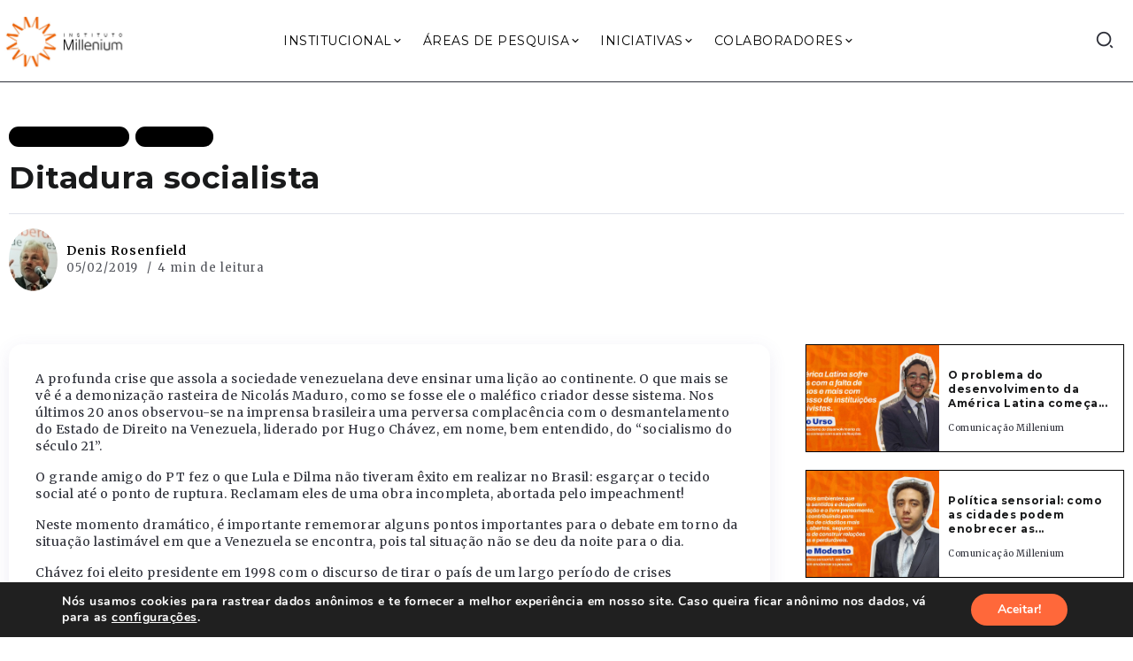

--- FILE ---
content_type: text/html; charset=UTF-8
request_url: https://institutomillenium.org.br/ditadura-socialista/
body_size: 170254
content:
<!DOCTYPE html>
<html lang="pt-BR">
<head>
	<meta charset="UTF-8">
    <meta name="viewport" content="width=device-width, initial-scale=1">
	<link rel="profile" href="https://gmpg.org/xfn/11">	
	<meta name='robots' content='index, follow, max-image-preview:large, max-snippet:-1, max-video-preview:-1' />
	<style>img:is([sizes="auto" i], [sizes^="auto," i]) { contain-intrinsic-size: 3000px 1500px }</style>
	
	<!-- This site is optimized with the Yoast SEO plugin v23.6 - https://yoast.com/wordpress/plugins/seo/ -->
	<title>Ditadura socialista - Instituto Millenium</title>
	<link rel="canonical" href="https://institutomillenium.org.br/ditadura-socialista/" />
	<meta property="og:locale" content="pt_BR" />
	<meta property="og:type" content="article" />
	<meta property="og:title" content="Ditadura socialista - Instituto Millenium" />
	<meta property="og:description" content="Denis Rosenfield: &quot;Chávez e Maduro cometeram todo tipo de atrocidades para se manterem no poder&quot;" />
	<meta property="og:url" content="https://institutomillenium.org.br/ditadura-socialista/" />
	<meta property="og:site_name" content="Instituto Millenium" />
	<meta property="article:published_time" content="2019-02-05T02:00:21+00:00" />
	<meta property="article:modified_time" content="2019-02-06T12:47:15+00:00" />
	<meta property="og:image" content="https://institutomillenium.org.br/wp-content/uploads/2015/10/logo-250x110_2.png" />
	<meta property="og:image:width" content="249" />
	<meta property="og:image:height" content="110" />
	<meta property="og:image:type" content="image/png" />
	<meta name="author" content="Denis Rosenfield" />
	<meta name="twitter:card" content="summary_large_image" />
	<meta name="twitter:label1" content="Escrito por" />
	<meta name="twitter:data1" content="Denis Rosenfield" />
	<meta name="twitter:label2" content="Est. tempo de leitura" />
	<meta name="twitter:data2" content="5 minutos" />
	<script type="application/ld+json" class="yoast-schema-graph">{"@context":"https://schema.org","@graph":[{"@type":"Article","@id":"https://institutomillenium.org.br/ditadura-socialista/#article","isPartOf":{"@id":"https://institutomillenium.org.br/ditadura-socialista/"},"author":{"name":"Denis Rosenfield","@id":"https://institutomillenium.org.br/#/schema/person/774d7d917e5bd12a83b334cb06982837"},"headline":"Ditadura socialista","datePublished":"2019-02-05T02:00:21+00:00","dateModified":"2019-02-06T12:47:15+00:00","mainEntityOfPage":{"@id":"https://institutomillenium.org.br/ditadura-socialista/"},"wordCount":986,"publisher":{"@id":"https://institutomillenium.org.br/#organization"},"keywords":["chavismo","Denis Rosenfield","Estado de Direito","Venezuela"],"articleSection":["Mais Recentes","Politica"],"inLanguage":"pt-BR"},{"@type":"WebPage","@id":"https://institutomillenium.org.br/ditadura-socialista/","url":"https://institutomillenium.org.br/ditadura-socialista/","name":"Ditadura socialista - Instituto Millenium","isPartOf":{"@id":"https://institutomillenium.org.br/#website"},"datePublished":"2019-02-05T02:00:21+00:00","dateModified":"2019-02-06T12:47:15+00:00","breadcrumb":{"@id":"https://institutomillenium.org.br/ditadura-socialista/#breadcrumb"},"inLanguage":"pt-BR","potentialAction":[{"@type":"ReadAction","target":["https://institutomillenium.org.br/ditadura-socialista/"]}]},{"@type":"BreadcrumbList","@id":"https://institutomillenium.org.br/ditadura-socialista/#breadcrumb","itemListElement":[{"@type":"ListItem","position":1,"name":"Início","item":"https://institutomillenium.org.br/"},{"@type":"ListItem","position":2,"name":"Ditadura socialista"}]},{"@type":"WebSite","@id":"https://institutomillenium.org.br/#website","url":"https://institutomillenium.org.br/","name":"Instituto Millenium","description":"","publisher":{"@id":"https://institutomillenium.org.br/#organization"},"potentialAction":[{"@type":"SearchAction","target":{"@type":"EntryPoint","urlTemplate":"https://institutomillenium.org.br/?s={search_term_string}"},"query-input":{"@type":"PropertyValueSpecification","valueRequired":true,"valueName":"search_term_string"}}],"inLanguage":"pt-BR"},{"@type":"Organization","@id":"https://institutomillenium.org.br/#organization","name":"Instituto Millenium","url":"https://institutomillenium.org.br/","logo":{"@type":"ImageObject","inLanguage":"pt-BR","@id":"https://institutomillenium.org.br/#/schema/logo/image/","url":"https://institutomillenium.org.br/wp-content/uploads/2015/10/logo-250x110_2.png","contentUrl":"https://institutomillenium.org.br/wp-content/uploads/2015/10/logo-250x110_2.png","width":249,"height":110,"caption":"Instituto Millenium"},"image":{"@id":"https://institutomillenium.org.br/#/schema/logo/image/"}},{"@type":"Person","@id":"https://institutomillenium.org.br/#/schema/person/774d7d917e5bd12a83b334cb06982837","name":"Denis Rosenfield","image":{"@type":"ImageObject","inLanguage":"pt-BR","@id":"https://institutomillenium.org.br/#/schema/person/image/","url":"https://secure.gravatar.com/avatar/9ef5effe14db93bb31dfa043e4728859?s=96&d=mm&r=g","contentUrl":"https://secure.gravatar.com/avatar/9ef5effe14db93bb31dfa043e4728859?s=96&d=mm&r=g","caption":"Denis Rosenfield"},"description":"Articulista dos jornais “O Estado de S. Paulo” e “O Globo” e editor da revista “Filosofia Política”. É professor de filosofia na Universidade Federal do Rio Grande do Sul (UFRGS) e pesquisador I-A do Conselho Nacional de Desenvolvimento Científico e Tecnológico (CNPq). Rosenfield é graduado em Filosofia na Universidade Nacional Autônoma do México, “Doutor de Estado” pela Universidade de Paris I (Panthéon Sorbonne) e pós-doutor na Ecole Normale Supérieure de Fontenay-St.Cloud. É consultor de análise política para empresas, grupos financeiros, associações empresariais e partidos políticos. É autor dos livros: “Descartes e as peripécias da razão” (Iluminuras, 1996), “Hegel, a moralidade e a religião” (Zahar, 2002), “Retratos do mal” (Jorge Zahar, 2003), “A democracia ameaçada” (Topbooks, 2006), “Reflexões sobre o direito a propriedade” (Campus Jurídico, 2007), “O que é democracia” (Brasiliense, 2009) e “Justiça, democracia e capitalismo (Campus jurídico, 2010).","url":"https://institutomillenium.org.br/convidado/denisrosenfield/"}]}</script>
	<!-- / Yoast SEO plugin. -->


<link rel='dns-prefetch' href='//www.googletagmanager.com' />
<link rel='dns-prefetch' href='//fonts.googleapis.com' />
<link rel='preconnect' href='https://fonts.gstatic.com' crossorigin />
<link rel="alternate" type="application/rss+xml" title="Feed para Instituto Millenium &raquo;" href="https://institutomillenium.org.br/feed/" />
<link rel="alternate" type="application/rss+xml" title="Feed de comentários para Instituto Millenium &raquo;" href="https://institutomillenium.org.br/comments/feed/" />
<script>
window._wpemojiSettings = {"baseUrl":"https:\/\/s.w.org\/images\/core\/emoji\/15.0.3\/72x72\/","ext":".png","svgUrl":"https:\/\/s.w.org\/images\/core\/emoji\/15.0.3\/svg\/","svgExt":".svg","source":{"wpemoji":"https:\/\/institutomillenium.org.br\/wp-includes\/js\/wp-emoji.js?ver=6.7.4","twemoji":"https:\/\/institutomillenium.org.br\/wp-includes\/js\/twemoji.js?ver=6.7.4"}};
/**
 * @output wp-includes/js/wp-emoji-loader.js
 */

/**
 * Emoji Settings as exported in PHP via _print_emoji_detection_script().
 * @typedef WPEmojiSettings
 * @type {object}
 * @property {?object} source
 * @property {?string} source.concatemoji
 * @property {?string} source.twemoji
 * @property {?string} source.wpemoji
 * @property {?boolean} DOMReady
 * @property {?Function} readyCallback
 */

/**
 * Support tests.
 * @typedef SupportTests
 * @type {object}
 * @property {?boolean} flag
 * @property {?boolean} emoji
 */

/**
 * IIFE to detect emoji support and load Twemoji if needed.
 *
 * @param {Window} window
 * @param {Document} document
 * @param {WPEmojiSettings} settings
 */
( function wpEmojiLoader( window, document, settings ) {
	if ( typeof Promise === 'undefined' ) {
		return;
	}

	var sessionStorageKey = 'wpEmojiSettingsSupports';
	var tests = [ 'flag', 'emoji' ];

	/**
	 * Checks whether the browser supports offloading to a Worker.
	 *
	 * @since 6.3.0
	 *
	 * @private
	 *
	 * @returns {boolean}
	 */
	function supportsWorkerOffloading() {
		return (
			typeof Worker !== 'undefined' &&
			typeof OffscreenCanvas !== 'undefined' &&
			typeof URL !== 'undefined' &&
			URL.createObjectURL &&
			typeof Blob !== 'undefined'
		);
	}

	/**
	 * @typedef SessionSupportTests
	 * @type {object}
	 * @property {number} timestamp
	 * @property {SupportTests} supportTests
	 */

	/**
	 * Get support tests from session.
	 *
	 * @since 6.3.0
	 *
	 * @private
	 *
	 * @returns {?SupportTests} Support tests, or null if not set or older than 1 week.
	 */
	function getSessionSupportTests() {
		try {
			/** @type {SessionSupportTests} */
			var item = JSON.parse(
				sessionStorage.getItem( sessionStorageKey )
			);
			if (
				typeof item === 'object' &&
				typeof item.timestamp === 'number' &&
				new Date().valueOf() < item.timestamp + 604800 && // Note: Number is a week in seconds.
				typeof item.supportTests === 'object'
			) {
				return item.supportTests;
			}
		} catch ( e ) {}
		return null;
	}

	/**
	 * Persist the supports in session storage.
	 *
	 * @since 6.3.0
	 *
	 * @private
	 *
	 * @param {SupportTests} supportTests Support tests.
	 */
	function setSessionSupportTests( supportTests ) {
		try {
			/** @type {SessionSupportTests} */
			var item = {
				supportTests: supportTests,
				timestamp: new Date().valueOf()
			};

			sessionStorage.setItem(
				sessionStorageKey,
				JSON.stringify( item )
			);
		} catch ( e ) {}
	}

	/**
	 * Checks if two sets of Emoji characters render the same visually.
	 *
	 * This function may be serialized to run in a Worker. Therefore, it cannot refer to variables from the containing
	 * scope. Everything must be passed by parameters.
	 *
	 * @since 4.9.0
	 *
	 * @private
	 *
	 * @param {CanvasRenderingContext2D} context 2D Context.
	 * @param {string} set1 Set of Emoji to test.
	 * @param {string} set2 Set of Emoji to test.
	 *
	 * @return {boolean} True if the two sets render the same.
	 */
	function emojiSetsRenderIdentically( context, set1, set2 ) {
		// Cleanup from previous test.
		context.clearRect( 0, 0, context.canvas.width, context.canvas.height );
		context.fillText( set1, 0, 0 );
		var rendered1 = new Uint32Array(
			context.getImageData(
				0,
				0,
				context.canvas.width,
				context.canvas.height
			).data
		);

		// Cleanup from previous test.
		context.clearRect( 0, 0, context.canvas.width, context.canvas.height );
		context.fillText( set2, 0, 0 );
		var rendered2 = new Uint32Array(
			context.getImageData(
				0,
				0,
				context.canvas.width,
				context.canvas.height
			).data
		);

		return rendered1.every( function ( rendered2Data, index ) {
			return rendered2Data === rendered2[ index ];
		} );
	}

	/**
	 * Determines if the browser properly renders Emoji that Twemoji can supplement.
	 *
	 * This function may be serialized to run in a Worker. Therefore, it cannot refer to variables from the containing
	 * scope. Everything must be passed by parameters.
	 *
	 * @since 4.2.0
	 *
	 * @private
	 *
	 * @param {CanvasRenderingContext2D} context 2D Context.
	 * @param {string} type Whether to test for support of "flag" or "emoji".
	 * @param {Function} emojiSetsRenderIdentically Reference to emojiSetsRenderIdentically function, needed due to minification.
	 *
	 * @return {boolean} True if the browser can render emoji, false if it cannot.
	 */
	function browserSupportsEmoji( context, type, emojiSetsRenderIdentically ) {
		var isIdentical;

		switch ( type ) {
			case 'flag':
				/*
				 * Test for Transgender flag compatibility. Added in Unicode 13.
				 *
				 * To test for support, we try to render it, and compare the rendering to how it would look if
				 * the browser doesn't render it correctly (white flag emoji + transgender symbol).
				 */
				isIdentical = emojiSetsRenderIdentically(
					context,
					'\uD83C\uDFF3\uFE0F\u200D\u26A7\uFE0F', // as a zero-width joiner sequence
					'\uD83C\uDFF3\uFE0F\u200B\u26A7\uFE0F' // separated by a zero-width space
				);

				if ( isIdentical ) {
					return false;
				}

				/*
				 * Test for UN flag compatibility. This is the least supported of the letter locale flags,
				 * so gives us an easy test for full support.
				 *
				 * To test for support, we try to render it, and compare the rendering to how it would look if
				 * the browser doesn't render it correctly ([U] + [N]).
				 */
				isIdentical = emojiSetsRenderIdentically(
					context,
					'\uD83C\uDDFA\uD83C\uDDF3', // as the sequence of two code points
					'\uD83C\uDDFA\u200B\uD83C\uDDF3' // as the two code points separated by a zero-width space
				);

				if ( isIdentical ) {
					return false;
				}

				/*
				 * Test for English flag compatibility. England is a country in the United Kingdom, it
				 * does not have a two letter locale code but rather a five letter sub-division code.
				 *
				 * To test for support, we try to render it, and compare the rendering to how it would look if
				 * the browser doesn't render it correctly (black flag emoji + [G] + [B] + [E] + [N] + [G]).
				 */
				isIdentical = emojiSetsRenderIdentically(
					context,
					// as the flag sequence
					'\uD83C\uDFF4\uDB40\uDC67\uDB40\uDC62\uDB40\uDC65\uDB40\uDC6E\uDB40\uDC67\uDB40\uDC7F',
					// with each code point separated by a zero-width space
					'\uD83C\uDFF4\u200B\uDB40\uDC67\u200B\uDB40\uDC62\u200B\uDB40\uDC65\u200B\uDB40\uDC6E\u200B\uDB40\uDC67\u200B\uDB40\uDC7F'
				);

				return ! isIdentical;
			case 'emoji':
				/*
				 * Four and twenty blackbirds baked in a pie.
				 *
				 * To test for Emoji 15.0 support, try to render a new emoji: Blackbird.
				 *
				 * The Blackbird is a ZWJ sequence combining 🐦 Bird and ⬛ large black square.,
				 *
				 * 0x1F426 (\uD83D\uDC26) == Bird
				 * 0x200D == Zero-Width Joiner (ZWJ) that links the code points for the new emoji or
				 * 0x200B == Zero-Width Space (ZWS) that is rendered for clients not supporting the new emoji.
				 * 0x2B1B == Large Black Square
				 *
				 * When updating this test for future Emoji releases, ensure that individual emoji that make up the
				 * sequence come from older emoji standards.
				 */
				isIdentical = emojiSetsRenderIdentically(
					context,
					'\uD83D\uDC26\u200D\u2B1B', // as the zero-width joiner sequence
					'\uD83D\uDC26\u200B\u2B1B' // separated by a zero-width space
				);

				return ! isIdentical;
		}

		return false;
	}

	/**
	 * Checks emoji support tests.
	 *
	 * This function may be serialized to run in a Worker. Therefore, it cannot refer to variables from the containing
	 * scope. Everything must be passed by parameters.
	 *
	 * @since 6.3.0
	 *
	 * @private
	 *
	 * @param {string[]} tests Tests.
	 * @param {Function} browserSupportsEmoji Reference to browserSupportsEmoji function, needed due to minification.
	 * @param {Function} emojiSetsRenderIdentically Reference to emojiSetsRenderIdentically function, needed due to minification.
	 *
	 * @return {SupportTests} Support tests.
	 */
	function testEmojiSupports( tests, browserSupportsEmoji, emojiSetsRenderIdentically ) {
		var canvas;
		if (
			typeof WorkerGlobalScope !== 'undefined' &&
			self instanceof WorkerGlobalScope
		) {
			canvas = new OffscreenCanvas( 300, 150 ); // Dimensions are default for HTMLCanvasElement.
		} else {
			canvas = document.createElement( 'canvas' );
		}

		var context = canvas.getContext( '2d', { willReadFrequently: true } );

		/*
		 * Chrome on OS X added native emoji rendering in M41. Unfortunately,
		 * it doesn't work when the font is bolder than 500 weight. So, we
		 * check for bold rendering support to avoid invisible emoji in Chrome.
		 */
		context.textBaseline = 'top';
		context.font = '600 32px Arial';

		var supports = {};
		tests.forEach( function ( test ) {
			supports[ test ] = browserSupportsEmoji( context, test, emojiSetsRenderIdentically );
		} );
		return supports;
	}

	/**
	 * Adds a script to the head of the document.
	 *
	 * @ignore
	 *
	 * @since 4.2.0
	 *
	 * @param {string} src The url where the script is located.
	 *
	 * @return {void}
	 */
	function addScript( src ) {
		var script = document.createElement( 'script' );
		script.src = src;
		script.defer = true;
		document.head.appendChild( script );
	}

	settings.supports = {
		everything: true,
		everythingExceptFlag: true
	};

	// Create a promise for DOMContentLoaded since the worker logic may finish after the event has fired.
	var domReadyPromise = new Promise( function ( resolve ) {
		document.addEventListener( 'DOMContentLoaded', resolve, {
			once: true
		} );
	} );

	// Obtain the emoji support from the browser, asynchronously when possible.
	new Promise( function ( resolve ) {
		var supportTests = getSessionSupportTests();
		if ( supportTests ) {
			resolve( supportTests );
			return;
		}

		if ( supportsWorkerOffloading() ) {
			try {
				// Note that the functions are being passed as arguments due to minification.
				var workerScript =
					'postMessage(' +
					testEmojiSupports.toString() +
					'(' +
					[
						JSON.stringify( tests ),
						browserSupportsEmoji.toString(),
						emojiSetsRenderIdentically.toString()
					].join( ',' ) +
					'));';
				var blob = new Blob( [ workerScript ], {
					type: 'text/javascript'
				} );
				var worker = new Worker( URL.createObjectURL( blob ), { name: 'wpTestEmojiSupports' } );
				worker.onmessage = function ( event ) {
					supportTests = event.data;
					setSessionSupportTests( supportTests );
					worker.terminate();
					resolve( supportTests );
				};
				return;
			} catch ( e ) {}
		}

		supportTests = testEmojiSupports( tests, browserSupportsEmoji, emojiSetsRenderIdentically );
		setSessionSupportTests( supportTests );
		resolve( supportTests );
	} )
		// Once the browser emoji support has been obtained from the session, finalize the settings.
		.then( function ( supportTests ) {
			/*
			 * Tests the browser support for flag emojis and other emojis, and adjusts the
			 * support settings accordingly.
			 */
			for ( var test in supportTests ) {
				settings.supports[ test ] = supportTests[ test ];

				settings.supports.everything =
					settings.supports.everything && settings.supports[ test ];

				if ( 'flag' !== test ) {
					settings.supports.everythingExceptFlag =
						settings.supports.everythingExceptFlag &&
						settings.supports[ test ];
				}
			}

			settings.supports.everythingExceptFlag =
				settings.supports.everythingExceptFlag &&
				! settings.supports.flag;

			// Sets DOMReady to false and assigns a ready function to settings.
			settings.DOMReady = false;
			settings.readyCallback = function () {
				settings.DOMReady = true;
			};
		} )
		.then( function () {
			return domReadyPromise;
		} )
		.then( function () {
			// When the browser can not render everything we need to load a polyfill.
			if ( ! settings.supports.everything ) {
				settings.readyCallback();

				var src = settings.source || {};

				if ( src.concatemoji ) {
					addScript( src.concatemoji );
				} else if ( src.wpemoji && src.twemoji ) {
					addScript( src.twemoji );
					addScript( src.wpemoji );
				}
			}
		} );
} )( window, document, window._wpemojiSettings );
</script>
<link rel='stylesheet' id='sby_styles-css' href='https://institutomillenium.org.br/wp-content/plugins/feeds-for-youtube/css/sb-youtube.min.css?ver=2.2.3' media='all' />
<style id='wp-emoji-styles-inline-css'>

	img.wp-smiley, img.emoji {
		display: inline !important;
		border: none !important;
		box-shadow: none !important;
		height: 1em !important;
		width: 1em !important;
		margin: 0 0.07em !important;
		vertical-align: -0.1em !important;
		background: none !important;
		padding: 0 !important;
	}
</style>
<link rel='stylesheet' id='wp-block-library-css' href='https://institutomillenium.org.br/wp-includes/css/dist/block-library/style.css?ver=6.7.4' media='all' />
<style id='wp-block-library-theme-inline-css'>
.wp-block-audio :where(figcaption){
  color:#555;
  font-size:13px;
  text-align:center;
}
.is-dark-theme .wp-block-audio :where(figcaption){
  color:#ffffffa6;
}

.wp-block-audio{
  margin:0 0 1em;
}

.wp-block-code{
  border:1px solid #ccc;
  border-radius:4px;
  font-family:Menlo,Consolas,monaco,monospace;
  padding:.8em 1em;
}

.wp-block-embed :where(figcaption){
  color:#555;
  font-size:13px;
  text-align:center;
}
.is-dark-theme .wp-block-embed :where(figcaption){
  color:#ffffffa6;
}

.wp-block-embed{
  margin:0 0 1em;
}

.blocks-gallery-caption{
  color:#555;
  font-size:13px;
  text-align:center;
}
.is-dark-theme .blocks-gallery-caption{
  color:#ffffffa6;
}

:root :where(.wp-block-image figcaption){
  color:#555;
  font-size:13px;
  text-align:center;
}
.is-dark-theme :root :where(.wp-block-image figcaption){
  color:#ffffffa6;
}

.wp-block-image{
  margin:0 0 1em;
}

.wp-block-pullquote{
  border-bottom:4px solid;
  border-top:4px solid;
  color:currentColor;
  margin-bottom:1.75em;
}
.wp-block-pullquote cite,.wp-block-pullquote footer,.wp-block-pullquote__citation{
  color:currentColor;
  font-size:.8125em;
  font-style:normal;
  text-transform:uppercase;
}

.wp-block-quote{
  border-left:.25em solid;
  margin:0 0 1.75em;
  padding-left:1em;
}
.wp-block-quote cite,.wp-block-quote footer{
  color:currentColor;
  font-size:.8125em;
  font-style:normal;
  position:relative;
}
.wp-block-quote:where(.has-text-align-right){
  border-left:none;
  border-right:.25em solid;
  padding-left:0;
  padding-right:1em;
}
.wp-block-quote:where(.has-text-align-center){
  border:none;
  padding-left:0;
}
.wp-block-quote.is-large,.wp-block-quote.is-style-large,.wp-block-quote:where(.is-style-plain){
  border:none;
}

.wp-block-search .wp-block-search__label{
  font-weight:700;
}

.wp-block-search__button{
  border:1px solid #ccc;
  padding:.375em .625em;
}

:where(.wp-block-group.has-background){
  padding:1.25em 2.375em;
}

.wp-block-separator.has-css-opacity{
  opacity:.4;
}

.wp-block-separator{
  border:none;
  border-bottom:2px solid;
  margin-left:auto;
  margin-right:auto;
}
.wp-block-separator.has-alpha-channel-opacity{
  opacity:1;
}
.wp-block-separator:not(.is-style-wide):not(.is-style-dots){
  width:100px;
}
.wp-block-separator.has-background:not(.is-style-dots){
  border-bottom:none;
  height:1px;
}
.wp-block-separator.has-background:not(.is-style-wide):not(.is-style-dots){
  height:2px;
}

.wp-block-table{
  margin:0 0 1em;
}
.wp-block-table td,.wp-block-table th{
  word-break:normal;
}
.wp-block-table :where(figcaption){
  color:#555;
  font-size:13px;
  text-align:center;
}
.is-dark-theme .wp-block-table :where(figcaption){
  color:#ffffffa6;
}

.wp-block-video :where(figcaption){
  color:#555;
  font-size:13px;
  text-align:center;
}
.is-dark-theme .wp-block-video :where(figcaption){
  color:#ffffffa6;
}

.wp-block-video{
  margin:0 0 1em;
}

:root :where(.wp-block-template-part.has-background){
  margin-bottom:0;
  margin-top:0;
  padding:1.25em 2.375em;
}
</style>
<style id='classic-theme-styles-inline-css'>
/**
 * These rules are needed for backwards compatibility.
 * They should match the button element rules in the base theme.json file.
 */
.wp-block-button__link {
	color: #ffffff;
	background-color: #32373c;
	border-radius: 9999px; /* 100% causes an oval, but any explicit but really high value retains the pill shape. */

	/* This needs a low specificity so it won't override the rules from the button element if defined in theme.json. */
	box-shadow: none;
	text-decoration: none;

	/* The extra 2px are added to size solids the same as the outline versions.*/
	padding: calc(0.667em + 2px) calc(1.333em + 2px);

	font-size: 1.125em;
}

.wp-block-file__button {
	background: #32373c;
	color: #ffffff;
	text-decoration: none;
}

</style>
<style id='global-styles-inline-css'>
:root{--wp--preset--aspect-ratio--square: 1;--wp--preset--aspect-ratio--4-3: 4/3;--wp--preset--aspect-ratio--3-4: 3/4;--wp--preset--aspect-ratio--3-2: 3/2;--wp--preset--aspect-ratio--2-3: 2/3;--wp--preset--aspect-ratio--16-9: 16/9;--wp--preset--aspect-ratio--9-16: 9/16;--wp--preset--color--black: #000000;--wp--preset--color--cyan-bluish-gray: #abb8c3;--wp--preset--color--white: #ffffff;--wp--preset--color--pale-pink: #f78da7;--wp--preset--color--vivid-red: #cf2e2e;--wp--preset--color--luminous-vivid-orange: #ff6900;--wp--preset--color--luminous-vivid-amber: #fcb900;--wp--preset--color--light-green-cyan: #7bdcb5;--wp--preset--color--vivid-green-cyan: #00d084;--wp--preset--color--pale-cyan-blue: #8ed1fc;--wp--preset--color--vivid-cyan-blue: #0693e3;--wp--preset--color--vivid-purple: #9b51e0;--wp--preset--gradient--vivid-cyan-blue-to-vivid-purple: linear-gradient(135deg,rgba(6,147,227,1) 0%,rgb(155,81,224) 100%);--wp--preset--gradient--light-green-cyan-to-vivid-green-cyan: linear-gradient(135deg,rgb(122,220,180) 0%,rgb(0,208,130) 100%);--wp--preset--gradient--luminous-vivid-amber-to-luminous-vivid-orange: linear-gradient(135deg,rgba(252,185,0,1) 0%,rgba(255,105,0,1) 100%);--wp--preset--gradient--luminous-vivid-orange-to-vivid-red: linear-gradient(135deg,rgba(255,105,0,1) 0%,rgb(207,46,46) 100%);--wp--preset--gradient--very-light-gray-to-cyan-bluish-gray: linear-gradient(135deg,rgb(238,238,238) 0%,rgb(169,184,195) 100%);--wp--preset--gradient--cool-to-warm-spectrum: linear-gradient(135deg,rgb(74,234,220) 0%,rgb(151,120,209) 20%,rgb(207,42,186) 40%,rgb(238,44,130) 60%,rgb(251,105,98) 80%,rgb(254,248,76) 100%);--wp--preset--gradient--blush-light-purple: linear-gradient(135deg,rgb(255,206,236) 0%,rgb(152,150,240) 100%);--wp--preset--gradient--blush-bordeaux: linear-gradient(135deg,rgb(254,205,165) 0%,rgb(254,45,45) 50%,rgb(107,0,62) 100%);--wp--preset--gradient--luminous-dusk: linear-gradient(135deg,rgb(255,203,112) 0%,rgb(199,81,192) 50%,rgb(65,88,208) 100%);--wp--preset--gradient--pale-ocean: linear-gradient(135deg,rgb(255,245,203) 0%,rgb(182,227,212) 50%,rgb(51,167,181) 100%);--wp--preset--gradient--electric-grass: linear-gradient(135deg,rgb(202,248,128) 0%,rgb(113,206,126) 100%);--wp--preset--gradient--midnight: linear-gradient(135deg,rgb(2,3,129) 0%,rgb(40,116,252) 100%);--wp--preset--font-size--small: 13px;--wp--preset--font-size--medium: 20px;--wp--preset--font-size--large: 36px;--wp--preset--font-size--x-large: 42px;--wp--preset--spacing--20: 0.44rem;--wp--preset--spacing--30: 0.67rem;--wp--preset--spacing--40: 1rem;--wp--preset--spacing--50: 1.5rem;--wp--preset--spacing--60: 2.25rem;--wp--preset--spacing--70: 3.38rem;--wp--preset--spacing--80: 5.06rem;--wp--preset--shadow--natural: 6px 6px 9px rgba(0, 0, 0, 0.2);--wp--preset--shadow--deep: 12px 12px 50px rgba(0, 0, 0, 0.4);--wp--preset--shadow--sharp: 6px 6px 0px rgba(0, 0, 0, 0.2);--wp--preset--shadow--outlined: 6px 6px 0px -3px rgba(255, 255, 255, 1), 6px 6px rgba(0, 0, 0, 1);--wp--preset--shadow--crisp: 6px 6px 0px rgba(0, 0, 0, 1);}:where(.is-layout-flex){gap: 0.5em;}:where(.is-layout-grid){gap: 0.5em;}body .is-layout-flex{display: flex;}.is-layout-flex{flex-wrap: wrap;align-items: center;}.is-layout-flex > :is(*, div){margin: 0;}body .is-layout-grid{display: grid;}.is-layout-grid > :is(*, div){margin: 0;}:where(.wp-block-columns.is-layout-flex){gap: 2em;}:where(.wp-block-columns.is-layout-grid){gap: 2em;}:where(.wp-block-post-template.is-layout-flex){gap: 1.25em;}:where(.wp-block-post-template.is-layout-grid){gap: 1.25em;}.has-black-color{color: var(--wp--preset--color--black) !important;}.has-cyan-bluish-gray-color{color: var(--wp--preset--color--cyan-bluish-gray) !important;}.has-white-color{color: var(--wp--preset--color--white) !important;}.has-pale-pink-color{color: var(--wp--preset--color--pale-pink) !important;}.has-vivid-red-color{color: var(--wp--preset--color--vivid-red) !important;}.has-luminous-vivid-orange-color{color: var(--wp--preset--color--luminous-vivid-orange) !important;}.has-luminous-vivid-amber-color{color: var(--wp--preset--color--luminous-vivid-amber) !important;}.has-light-green-cyan-color{color: var(--wp--preset--color--light-green-cyan) !important;}.has-vivid-green-cyan-color{color: var(--wp--preset--color--vivid-green-cyan) !important;}.has-pale-cyan-blue-color{color: var(--wp--preset--color--pale-cyan-blue) !important;}.has-vivid-cyan-blue-color{color: var(--wp--preset--color--vivid-cyan-blue) !important;}.has-vivid-purple-color{color: var(--wp--preset--color--vivid-purple) !important;}.has-black-background-color{background-color: var(--wp--preset--color--black) !important;}.has-cyan-bluish-gray-background-color{background-color: var(--wp--preset--color--cyan-bluish-gray) !important;}.has-white-background-color{background-color: var(--wp--preset--color--white) !important;}.has-pale-pink-background-color{background-color: var(--wp--preset--color--pale-pink) !important;}.has-vivid-red-background-color{background-color: var(--wp--preset--color--vivid-red) !important;}.has-luminous-vivid-orange-background-color{background-color: var(--wp--preset--color--luminous-vivid-orange) !important;}.has-luminous-vivid-amber-background-color{background-color: var(--wp--preset--color--luminous-vivid-amber) !important;}.has-light-green-cyan-background-color{background-color: var(--wp--preset--color--light-green-cyan) !important;}.has-vivid-green-cyan-background-color{background-color: var(--wp--preset--color--vivid-green-cyan) !important;}.has-pale-cyan-blue-background-color{background-color: var(--wp--preset--color--pale-cyan-blue) !important;}.has-vivid-cyan-blue-background-color{background-color: var(--wp--preset--color--vivid-cyan-blue) !important;}.has-vivid-purple-background-color{background-color: var(--wp--preset--color--vivid-purple) !important;}.has-black-border-color{border-color: var(--wp--preset--color--black) !important;}.has-cyan-bluish-gray-border-color{border-color: var(--wp--preset--color--cyan-bluish-gray) !important;}.has-white-border-color{border-color: var(--wp--preset--color--white) !important;}.has-pale-pink-border-color{border-color: var(--wp--preset--color--pale-pink) !important;}.has-vivid-red-border-color{border-color: var(--wp--preset--color--vivid-red) !important;}.has-luminous-vivid-orange-border-color{border-color: var(--wp--preset--color--luminous-vivid-orange) !important;}.has-luminous-vivid-amber-border-color{border-color: var(--wp--preset--color--luminous-vivid-amber) !important;}.has-light-green-cyan-border-color{border-color: var(--wp--preset--color--light-green-cyan) !important;}.has-vivid-green-cyan-border-color{border-color: var(--wp--preset--color--vivid-green-cyan) !important;}.has-pale-cyan-blue-border-color{border-color: var(--wp--preset--color--pale-cyan-blue) !important;}.has-vivid-cyan-blue-border-color{border-color: var(--wp--preset--color--vivid-cyan-blue) !important;}.has-vivid-purple-border-color{border-color: var(--wp--preset--color--vivid-purple) !important;}.has-vivid-cyan-blue-to-vivid-purple-gradient-background{background: var(--wp--preset--gradient--vivid-cyan-blue-to-vivid-purple) !important;}.has-light-green-cyan-to-vivid-green-cyan-gradient-background{background: var(--wp--preset--gradient--light-green-cyan-to-vivid-green-cyan) !important;}.has-luminous-vivid-amber-to-luminous-vivid-orange-gradient-background{background: var(--wp--preset--gradient--luminous-vivid-amber-to-luminous-vivid-orange) !important;}.has-luminous-vivid-orange-to-vivid-red-gradient-background{background: var(--wp--preset--gradient--luminous-vivid-orange-to-vivid-red) !important;}.has-very-light-gray-to-cyan-bluish-gray-gradient-background{background: var(--wp--preset--gradient--very-light-gray-to-cyan-bluish-gray) !important;}.has-cool-to-warm-spectrum-gradient-background{background: var(--wp--preset--gradient--cool-to-warm-spectrum) !important;}.has-blush-light-purple-gradient-background{background: var(--wp--preset--gradient--blush-light-purple) !important;}.has-blush-bordeaux-gradient-background{background: var(--wp--preset--gradient--blush-bordeaux) !important;}.has-luminous-dusk-gradient-background{background: var(--wp--preset--gradient--luminous-dusk) !important;}.has-pale-ocean-gradient-background{background: var(--wp--preset--gradient--pale-ocean) !important;}.has-electric-grass-gradient-background{background: var(--wp--preset--gradient--electric-grass) !important;}.has-midnight-gradient-background{background: var(--wp--preset--gradient--midnight) !important;}.has-small-font-size{font-size: var(--wp--preset--font-size--small) !important;}.has-medium-font-size{font-size: var(--wp--preset--font-size--medium) !important;}.has-large-font-size{font-size: var(--wp--preset--font-size--large) !important;}.has-x-large-font-size{font-size: var(--wp--preset--font-size--x-large) !important;}
:where(.wp-block-post-template.is-layout-flex){gap: 1.25em;}:where(.wp-block-post-template.is-layout-grid){gap: 1.25em;}
:where(.wp-block-columns.is-layout-flex){gap: 2em;}:where(.wp-block-columns.is-layout-grid){gap: 2em;}
:root :where(.wp-block-pullquote){font-size: 1.5em;line-height: 1.6;}
</style>
<link rel='stylesheet' id='authors-list-css-css' href='https://institutomillenium.org.br/wp-content/plugins/authors-list/backend/assets/css/front.css?ver=2.0.6.2' media='all' />
<link rel='stylesheet' id='jquery-ui-css-css' href='https://institutomillenium.org.br/wp-content/plugins/authors-list/backend/assets/css/jquery-ui.css?ver=2.0.6.2' media='all' />
<link rel='stylesheet' id='wp-polls-css' href='https://institutomillenium.org.br/wp-content/plugins/wp-polls/polls-css.css?ver=2.77.2' media='all' />
<style id='wp-polls-inline-css'>
.wp-polls .pollbar {
	margin: 1px;
	font-size: 8px;
	line-height: 10px;
	height: 10px;
	background: #fd9900;
	border: 1px solid #dfdfdf;
}

</style>
<link rel='stylesheet' id='rivax-icon-css' href='https://institutomillenium.org.br/wp-content/themes/roxeen/assets/css/rivax-icon.css' media='all' />
<link rel='stylesheet' id='bootstrap-grid-css' href='https://institutomillenium.org.br/wp-content/themes/roxeen/assets/css/bootstrap-grid.min.css?ver=5.0.2' media='all' />
<link rel='stylesheet' id='rivax-theme-style-css' href='https://institutomillenium.org.br/wp-content/themes/roxeen/style.css' media='all' />
<style id='rivax-theme-style-inline-css'>
.container { max-width: 1280px; }:root { --accent-color: #000000;}:root { --accent-color-alt: #000000;}:root { --second-color: #FF7056;}:root { --second-color-alt: #FFFFFF;}body { background: #FFFFFF;}a { color: #000000;}a:hover, a:focus, a:active { color: #FF7056;}#back-to-top { background: #FF7056;}body {font-family: Merriweather,sans-serif;}h1, h2, h3, h4, h5, h6, .h1, .h2, .h3, .h4, .h5, .h6 {font-family: Montserrat,sans-serif;font-weight: 700;}.term-item {font-family: Merriweather,sans-serif;}@media screen and (max-width: 1024px) {}
</style>
<link rel='stylesheet' id='elementor-icons-css' href='https://institutomillenium.org.br/wp-content/plugins/elementor/assets/lib/eicons/css/elementor-icons.css?ver=5.31.0' media='all' />
<link rel='stylesheet' id='elementor-frontend-css' href='https://institutomillenium.org.br/wp-content/uploads/elementor/css/custom-frontend.css?ver=1757614113' media='all' />
<link rel='stylesheet' id='swiper-css' href='https://institutomillenium.org.br/wp-content/plugins/elementor/assets/lib/swiper/css/swiper.css?ver=5.3.6' media='all' />
<link rel='stylesheet' id='e-swiper-css' href='https://institutomillenium.org.br/wp-content/plugins/elementor/assets/css/conditionals/e-swiper.css?ver=3.24.6' media='all' />
<link rel='stylesheet' id='elementor-post-210445-css' href='https://institutomillenium.org.br/wp-content/uploads/elementor/css/post-210445.css?ver=1757614113' media='all' />
<link rel='stylesheet' id='sby-styles-css' href='https://institutomillenium.org.br/wp-content/plugins/feeds-for-youtube/css/sb-youtube-free.min.css?ver=2.2.3' media='all' />
<link rel='stylesheet' id='elementor-post-209139-css' href='https://institutomillenium.org.br/wp-content/uploads/elementor/css/post-209139.css?ver=1757614114' media='all' />
<link rel='stylesheet' id='elementor-post-209406-css' href='https://institutomillenium.org.br/wp-content/uploads/elementor/css/post-209406.css?ver=1757614114' media='all' />
<link rel='stylesheet' id='elementor-post-209116-css' href='https://institutomillenium.org.br/wp-content/uploads/elementor/css/post-209116.css?ver=1757614114' media='all' />
<link rel='stylesheet' id='elementor-post-209193-css' href='https://institutomillenium.org.br/wp-content/uploads/elementor/css/post-209193.css?ver=1757614114' media='all' />
<style id='akismet-widget-style-inline-css'>

			.a-stats {
				--akismet-color-mid-green: #357b49;
				--akismet-color-white: #fff;
				--akismet-color-light-grey: #f6f7f7;

				max-width: 350px;
				width: auto;
			}

			.a-stats * {
				all: unset;
				box-sizing: border-box;
			}

			.a-stats strong {
				font-weight: 600;
			}

			.a-stats a.a-stats__link,
			.a-stats a.a-stats__link:visited,
			.a-stats a.a-stats__link:active {
				background: var(--akismet-color-mid-green);
				border: none;
				box-shadow: none;
				border-radius: 8px;
				color: var(--akismet-color-white);
				cursor: pointer;
				display: block;
				font-family: -apple-system, BlinkMacSystemFont, 'Segoe UI', 'Roboto', 'Oxygen-Sans', 'Ubuntu', 'Cantarell', 'Helvetica Neue', sans-serif;
				font-weight: 500;
				padding: 12px;
				text-align: center;
				text-decoration: none;
				transition: all 0.2s ease;
			}

			/* Extra specificity to deal with TwentyTwentyOne focus style */
			.widget .a-stats a.a-stats__link:focus {
				background: var(--akismet-color-mid-green);
				color: var(--akismet-color-white);
				text-decoration: none;
			}

			.a-stats a.a-stats__link:hover {
				filter: brightness(110%);
				box-shadow: 0 4px 12px rgba(0, 0, 0, 0.06), 0 0 2px rgba(0, 0, 0, 0.16);
			}

			.a-stats .count {
				color: var(--akismet-color-white);
				display: block;
				font-size: 1.5em;
				line-height: 1.4;
				padding: 0 13px;
				white-space: nowrap;
			}
		
</style>
<link rel='stylesheet' id='skb-cife-elegant_icon-css' href='https://institutomillenium.org.br/wp-content/plugins/skyboot-custom-icons-for-elementor/assets/css/elegant.css?ver=1.0.8' media='all' />
<link rel='stylesheet' id='skb-cife-linearicons_icon-css' href='https://institutomillenium.org.br/wp-content/plugins/skyboot-custom-icons-for-elementor/assets/css/linearicons.css?ver=1.0.8' media='all' />
<link rel='stylesheet' id='skb-cife-themify_icon-css' href='https://institutomillenium.org.br/wp-content/plugins/skyboot-custom-icons-for-elementor/assets/css/themify.css?ver=1.0.8' media='all' />
<link rel="preload" as="style" href="https://fonts.googleapis.com/css?family=Merriweather%7CMontserrat:700&#038;display=swap&#038;ver=1747869133" /><link rel="stylesheet" href="https://fonts.googleapis.com/css?family=Merriweather%7CMontserrat:700&#038;display=swap&#038;ver=1747869133" media="print" onload="this.media='all'"><noscript><link rel="stylesheet" href="https://fonts.googleapis.com/css?family=Merriweather%7CMontserrat:700&#038;display=swap&#038;ver=1747869133" /></noscript><link rel='stylesheet' id='moove_gdpr_frontend-css' href='https://institutomillenium.org.br/wp-content/plugins/gdpr-cookie-compliance/dist/styles/gdpr-main.css?ver=4.15.4' media='all' />
<style id='moove_gdpr_frontend-inline-css'>
#moove_gdpr_cookie_modal,#moove_gdpr_cookie_info_bar,.gdpr_cookie_settings_shortcode_content{font-family:Nunito,sans-serif}#moove_gdpr_save_popup_settings_button{background-color:#373737;color:#fff}#moove_gdpr_save_popup_settings_button:hover{background-color:#000}#moove_gdpr_cookie_info_bar .moove-gdpr-info-bar-container .moove-gdpr-info-bar-content a.mgbutton,#moove_gdpr_cookie_info_bar .moove-gdpr-info-bar-container .moove-gdpr-info-bar-content button.mgbutton{background-color:#ff683a}#moove_gdpr_cookie_modal .moove-gdpr-modal-content .moove-gdpr-modal-footer-content .moove-gdpr-button-holder a.mgbutton,#moove_gdpr_cookie_modal .moove-gdpr-modal-content .moove-gdpr-modal-footer-content .moove-gdpr-button-holder button.mgbutton,.gdpr_cookie_settings_shortcode_content .gdpr-shr-button.button-green{background-color:#ff683a;border-color:#ff683a}#moove_gdpr_cookie_modal .moove-gdpr-modal-content .moove-gdpr-modal-footer-content .moove-gdpr-button-holder a.mgbutton:hover,#moove_gdpr_cookie_modal .moove-gdpr-modal-content .moove-gdpr-modal-footer-content .moove-gdpr-button-holder button.mgbutton:hover,.gdpr_cookie_settings_shortcode_content .gdpr-shr-button.button-green:hover{background-color:#fff;color:#ff683a}#moove_gdpr_cookie_modal .moove-gdpr-modal-content .moove-gdpr-modal-close i,#moove_gdpr_cookie_modal .moove-gdpr-modal-content .moove-gdpr-modal-close span.gdpr-icon{background-color:#ff683a;border:1px solid #ff683a}#moove_gdpr_cookie_info_bar span.change-settings-button.focus-g,#moove_gdpr_cookie_info_bar span.change-settings-button:focus,#moove_gdpr_cookie_info_bar button.change-settings-button.focus-g,#moove_gdpr_cookie_info_bar button.change-settings-button:focus{-webkit-box-shadow:0 0 1px 3px #ff683a;-moz-box-shadow:0 0 1px 3px #ff683a;box-shadow:0 0 1px 3px #ff683a}#moove_gdpr_cookie_modal .moove-gdpr-modal-content .moove-gdpr-modal-close i:hover,#moove_gdpr_cookie_modal .moove-gdpr-modal-content .moove-gdpr-modal-close span.gdpr-icon:hover,#moove_gdpr_cookie_info_bar span[data-href]>u.change-settings-button{color:#ff683a}#moove_gdpr_cookie_modal .moove-gdpr-modal-content .moove-gdpr-modal-left-content #moove-gdpr-menu li.menu-item-selected a span.gdpr-icon,#moove_gdpr_cookie_modal .moove-gdpr-modal-content .moove-gdpr-modal-left-content #moove-gdpr-menu li.menu-item-selected button span.gdpr-icon{color:inherit}#moove_gdpr_cookie_modal .moove-gdpr-modal-content .moove-gdpr-modal-left-content #moove-gdpr-menu li a span.gdpr-icon,#moove_gdpr_cookie_modal .moove-gdpr-modal-content .moove-gdpr-modal-left-content #moove-gdpr-menu li button span.gdpr-icon{color:inherit}#moove_gdpr_cookie_modal .gdpr-acc-link{line-height:0;font-size:0;color:transparent;position:absolute}#moove_gdpr_cookie_modal .moove-gdpr-modal-content .moove-gdpr-modal-close:hover i,#moove_gdpr_cookie_modal .moove-gdpr-modal-content .moove-gdpr-modal-left-content #moove-gdpr-menu li a,#moove_gdpr_cookie_modal .moove-gdpr-modal-content .moove-gdpr-modal-left-content #moove-gdpr-menu li button,#moove_gdpr_cookie_modal .moove-gdpr-modal-content .moove-gdpr-modal-left-content #moove-gdpr-menu li button i,#moove_gdpr_cookie_modal .moove-gdpr-modal-content .moove-gdpr-modal-left-content #moove-gdpr-menu li a i,#moove_gdpr_cookie_modal .moove-gdpr-modal-content .moove-gdpr-tab-main .moove-gdpr-tab-main-content a:hover,#moove_gdpr_cookie_info_bar.moove-gdpr-dark-scheme .moove-gdpr-info-bar-container .moove-gdpr-info-bar-content a.mgbutton:hover,#moove_gdpr_cookie_info_bar.moove-gdpr-dark-scheme .moove-gdpr-info-bar-container .moove-gdpr-info-bar-content button.mgbutton:hover,#moove_gdpr_cookie_info_bar.moove-gdpr-dark-scheme .moove-gdpr-info-bar-container .moove-gdpr-info-bar-content a:hover,#moove_gdpr_cookie_info_bar.moove-gdpr-dark-scheme .moove-gdpr-info-bar-container .moove-gdpr-info-bar-content button:hover,#moove_gdpr_cookie_info_bar.moove-gdpr-dark-scheme .moove-gdpr-info-bar-container .moove-gdpr-info-bar-content span.change-settings-button:hover,#moove_gdpr_cookie_info_bar.moove-gdpr-dark-scheme .moove-gdpr-info-bar-container .moove-gdpr-info-bar-content button.change-settings-button:hover,#moove_gdpr_cookie_info_bar.moove-gdpr-dark-scheme .moove-gdpr-info-bar-container .moove-gdpr-info-bar-content u.change-settings-button:hover,#moove_gdpr_cookie_info_bar span[data-href]>u.change-settings-button,#moove_gdpr_cookie_info_bar.moove-gdpr-dark-scheme .moove-gdpr-info-bar-container .moove-gdpr-info-bar-content a.mgbutton.focus-g,#moove_gdpr_cookie_info_bar.moove-gdpr-dark-scheme .moove-gdpr-info-bar-container .moove-gdpr-info-bar-content button.mgbutton.focus-g,#moove_gdpr_cookie_info_bar.moove-gdpr-dark-scheme .moove-gdpr-info-bar-container .moove-gdpr-info-bar-content a.focus-g,#moove_gdpr_cookie_info_bar.moove-gdpr-dark-scheme .moove-gdpr-info-bar-container .moove-gdpr-info-bar-content button.focus-g,#moove_gdpr_cookie_info_bar.moove-gdpr-dark-scheme .moove-gdpr-info-bar-container .moove-gdpr-info-bar-content a.mgbutton:focus,#moove_gdpr_cookie_info_bar.moove-gdpr-dark-scheme .moove-gdpr-info-bar-container .moove-gdpr-info-bar-content button.mgbutton:focus,#moove_gdpr_cookie_info_bar.moove-gdpr-dark-scheme .moove-gdpr-info-bar-container .moove-gdpr-info-bar-content a:focus,#moove_gdpr_cookie_info_bar.moove-gdpr-dark-scheme .moove-gdpr-info-bar-container .moove-gdpr-info-bar-content button:focus,#moove_gdpr_cookie_info_bar.moove-gdpr-dark-scheme .moove-gdpr-info-bar-container .moove-gdpr-info-bar-content span.change-settings-button.focus-g,span.change-settings-button:focus,button.change-settings-button.focus-g,button.change-settings-button:focus,#moove_gdpr_cookie_info_bar.moove-gdpr-dark-scheme .moove-gdpr-info-bar-container .moove-gdpr-info-bar-content u.change-settings-button.focus-g,#moove_gdpr_cookie_info_bar.moove-gdpr-dark-scheme .moove-gdpr-info-bar-container .moove-gdpr-info-bar-content u.change-settings-button:focus{color:#ff683a}#moove_gdpr_cookie_modal.gdpr_lightbox-hide{display:none}
</style>
<link rel='stylesheet' id='google-fonts-1-css' href='https://fonts.googleapis.com/css?family=Montserrat%3A100%2C100italic%2C200%2C200italic%2C300%2C300italic%2C400%2C400italic%2C500%2C500italic%2C600%2C600italic%2C700%2C700italic%2C800%2C800italic%2C900%2C900italic%7CMerriweather%3A100%2C100italic%2C200%2C200italic%2C300%2C300italic%2C400%2C400italic%2C500%2C500italic%2C600%2C600italic%2C700%2C700italic%2C800%2C800italic%2C900%2C900italic&#038;display=auto&#038;ver=6.7.4' media='all' />
<link rel='stylesheet' id='elementor-icons-shared-0-css' href='https://institutomillenium.org.br/wp-content/plugins/elementor/assets/lib/font-awesome/css/fontawesome.css?ver=5.15.3' media='all' />
<link rel='stylesheet' id='elementor-icons-fa-brands-css' href='https://institutomillenium.org.br/wp-content/plugins/elementor/assets/lib/font-awesome/css/brands.css?ver=5.15.3' media='all' />
<link rel="preconnect" href="https://fonts.gstatic.com/" crossorigin><script src="https://institutomillenium.org.br/wp-content/plugins/jquery-updater/js/jquery-3.7.1.min.js?ver=3.7.1" id="jquery-core-js"></script>
<script src="https://institutomillenium.org.br/wp-content/plugins/jquery-updater/js/jquery-migrate-3.5.2.min.js?ver=3.5.2" id="jquery-migrate-js"></script>
<script src="https://institutomillenium.org.br/wp-content/plugins/podcasting/js/tsg_new_window.js?ver=0.1" id="tsg_new_window_js-js"></script>

<!-- Snippet da tag do Google (gtag.js) adicionado pelo Site Kit -->

<!-- Snippet do Google Analytics adicionado pelo Site Kit -->
<script src="https://www.googletagmanager.com/gtag/js?id=GT-KVMK9G4" id="google_gtagjs-js" async></script>
<script id="google_gtagjs-js-after">
window.dataLayer = window.dataLayer || [];function gtag(){dataLayer.push(arguments);}
gtag("set","linker",{"domains":["institutomillenium.org.br"]});
gtag("js", new Date());
gtag("set", "developer_id.dZTNiMT", true);
gtag("config", "GT-KVMK9G4");
</script>

<!-- Fim do snippet da tag do Google (gtag.js) adicionado pelo Site Kit -->
<script src="https://institutomillenium.org.br/wp-includes/js/swfobject.js?ver=2.2-20120417" id="swfobject-js"></script>
<script src="https://institutomillenium.org.br/wp-content/plugins/podcasting/player/audio-player-noswfobject.js?ver=2.0" id="audio-player-js"></script>
<link rel="https://api.w.org/" href="https://institutomillenium.org.br/wp-json/" /><link rel="alternate" title="JSON" type="application/json" href="https://institutomillenium.org.br/wp-json/wp/v2/posts/163249" /><link rel="EditURI" type="application/rsd+xml" title="RSD" href="https://institutomillenium.org.br/xmlrpc.php?rsd" />
<meta name="generator" content="WordPress 6.7.4" />
<link rel='shortlink' href='https://institutomillenium.org.br/?p=163249' />
<link rel="alternate" title="oEmbed (JSON)" type="application/json+oembed" href="https://institutomillenium.org.br/wp-json/oembed/1.0/embed?url=https%3A%2F%2Finstitutomillenium.org.br%2Fditadura-socialista%2F" />
<link rel="alternate" title="oEmbed (XML)" type="text/xml+oembed" href="https://institutomillenium.org.br/wp-json/oembed/1.0/embed?url=https%3A%2F%2Finstitutomillenium.org.br%2Fditadura-socialista%2F&#038;format=xml" />
<meta name="generator" content="Redux 4.4.18" /><meta name="generator" content="Site Kit by Google 1.137.0" /><!-- Meta Pixel Code -->
<script>
!function(f,b,e,v,n,t,s)
{if(f.fbq)return;n=f.fbq=function(){n.callMethod?
n.callMethod.apply(n,arguments):n.queue.push(arguments)};
if(!f._fbq)f._fbq=n;n.push=n;n.loaded=!0;n.version='2.0';
n.queue=[];t=b.createElement(e);t.async=!0;
t.src=v;s=b.getElementsByTagName(e)[0];
s.parentNode.insertBefore(t,s)}(window, document,'script',
'https://connect.facebook.net/en_US/fbevents.js');
fbq('init', '1369533351541942');
fbq('track', 'PageView');
</script>
<noscript><img height="1" width="1" style="display:none"
src="https://www.facebook.com/tr?id=1369533351541942&ev=PageView&noscript=1"
/></noscript>
<!-- End Meta Pixel Code -->

<!-- Google Tag Manager -->
<script>(function(w,d,s,l,i){w[l]=w[l]||[];w[l].push({'gtm.start':
new Date().getTime(),event:'gtm.js'});var f=d.getElementsByTagName(s)[0],
j=d.createElement(s),dl=l!='dataLayer'?'&l='+l:'';j.async=true;j.src=
'https://www.googletagmanager.com/gtm.js?id='+i+dl;f.parentNode.insertBefore(j,f);
})(window,document,'script','dataLayer','GTM-W78BRN5F');</script>
<!-- End Google Tag Manager -->

		<!-- Podcasting 3.1.5: http://podcastingplugin.com/ -->
		<script type="text/javascript">
			AudioPlayer.setup("https://institutomillenium.org.br/wp-content/plugins/podcasting/player/player.swf", {  
				width: 290			});
		</script>
		<meta name="generator" content="Elementor 3.24.6; features: additional_custom_breakpoints; settings: css_print_method-external, google_font-enabled, font_display-auto">
	<link rel="alternate" type="application/rss+xml" title="Podcast: Instituto Millenium" href="https://institutomillenium.org.br/feed/podcast/" />
	<link rel="alternate" type="application/rss+xml" title="Podcast: Instituto Millenium (audio/mpeg)" href="https://institutomillenium.org.br/feed/podcast/?format=audiompeg" />
	<link rel="alternate" type="application/rss+xml" title="Podcast: Instituto Millenium (mp3)" href="https://institutomillenium.org.br/feed/podcast/?format=mp3" />
	<link rel="alternate" type="application/rss+xml" title="Podcast: Instituto Millenium (videos)" href="https://institutomillenium.org.br/feed/podcast/?format=videos-2" />
			<style>
				.e-con.e-parent:nth-of-type(n+4):not(.e-lazyloaded):not(.e-no-lazyload),
				.e-con.e-parent:nth-of-type(n+4):not(.e-lazyloaded):not(.e-no-lazyload) * {
					background-image: none !important;
				}
				@media screen and (max-height: 1024px) {
					.e-con.e-parent:nth-of-type(n+3):not(.e-lazyloaded):not(.e-no-lazyload),
					.e-con.e-parent:nth-of-type(n+3):not(.e-lazyloaded):not(.e-no-lazyload) * {
						background-image: none !important;
					}
				}
				@media screen and (max-height: 640px) {
					.e-con.e-parent:nth-of-type(n+2):not(.e-lazyloaded):not(.e-no-lazyload),
					.e-con.e-parent:nth-of-type(n+2):not(.e-lazyloaded):not(.e-no-lazyload) * {
						background-image: none !important;
					}
				}
			</style>
			<meta name="generator" content="Powered by Slider Revolution 6.6.7 - responsive, Mobile-Friendly Slider Plugin for WordPress with comfortable drag and drop interface." />
<link rel="icon" href="https://institutomillenium.org.br/wp-content/uploads/2023/05/cropped-favicon-32x32.jpg" sizes="32x32" />
<link rel="icon" href="https://institutomillenium.org.br/wp-content/uploads/2023/05/cropped-favicon-192x192.jpg" sizes="192x192" />
<link rel="apple-touch-icon" href="https://institutomillenium.org.br/wp-content/uploads/2023/05/cropped-favicon-180x180.jpg" />
<meta name="msapplication-TileImage" content="https://institutomillenium.org.br/wp-content/uploads/2023/05/cropped-favicon-270x270.jpg" />
<script>function setREVStartSize(e){
			//window.requestAnimationFrame(function() {
				window.RSIW = window.RSIW===undefined ? window.innerWidth : window.RSIW;
				window.RSIH = window.RSIH===undefined ? window.innerHeight : window.RSIH;
				try {
					var pw = document.getElementById(e.c).parentNode.offsetWidth,
						newh;
					pw = pw===0 || isNaN(pw) || (e.l=="fullwidth" || e.layout=="fullwidth") ? window.RSIW : pw;
					e.tabw = e.tabw===undefined ? 0 : parseInt(e.tabw);
					e.thumbw = e.thumbw===undefined ? 0 : parseInt(e.thumbw);
					e.tabh = e.tabh===undefined ? 0 : parseInt(e.tabh);
					e.thumbh = e.thumbh===undefined ? 0 : parseInt(e.thumbh);
					e.tabhide = e.tabhide===undefined ? 0 : parseInt(e.tabhide);
					e.thumbhide = e.thumbhide===undefined ? 0 : parseInt(e.thumbhide);
					e.mh = e.mh===undefined || e.mh=="" || e.mh==="auto" ? 0 : parseInt(e.mh,0);
					if(e.layout==="fullscreen" || e.l==="fullscreen")
						newh = Math.max(e.mh,window.RSIH);
					else{
						e.gw = Array.isArray(e.gw) ? e.gw : [e.gw];
						for (var i in e.rl) if (e.gw[i]===undefined || e.gw[i]===0) e.gw[i] = e.gw[i-1];
						e.gh = e.el===undefined || e.el==="" || (Array.isArray(e.el) && e.el.length==0)? e.gh : e.el;
						e.gh = Array.isArray(e.gh) ? e.gh : [e.gh];
						for (var i in e.rl) if (e.gh[i]===undefined || e.gh[i]===0) e.gh[i] = e.gh[i-1];
											
						var nl = new Array(e.rl.length),
							ix = 0,
							sl;
						e.tabw = e.tabhide>=pw ? 0 : e.tabw;
						e.thumbw = e.thumbhide>=pw ? 0 : e.thumbw;
						e.tabh = e.tabhide>=pw ? 0 : e.tabh;
						e.thumbh = e.thumbhide>=pw ? 0 : e.thumbh;
						for (var i in e.rl) nl[i] = e.rl[i]<window.RSIW ? 0 : e.rl[i];
						sl = nl[0];
						for (var i in nl) if (sl>nl[i] && nl[i]>0) { sl = nl[i]; ix=i;}
						var m = pw>(e.gw[ix]+e.tabw+e.thumbw) ? 1 : (pw-(e.tabw+e.thumbw)) / (e.gw[ix]);
						newh =  (e.gh[ix] * m) + (e.tabh + e.thumbh);
					}
					var el = document.getElementById(e.c);
					if (el!==null && el) el.style.height = newh+"px";
					el = document.getElementById(e.c+"_wrapper");
					if (el!==null && el) {
						el.style.height = newh+"px";
						el.style.display = "block";
					}
				} catch(e){
					console.log("Failure at Presize of Slider:" + e)
				}
			//});
		  };</script>
</head>

<body class="post-template-default single single-post postid-163249 single-format-standard wp-embed-responsive elementor-default elementor-kit-210445">
<!-- Google Tag Manager (noscript) -->
<noscript><iframe src="https://www.googletagmanager.com/ns.html?id=GTM-W78BRN5F"
height="0" width="0" style="display:none;visibility:hidden"></iframe></noscript>
<!-- End Google Tag Manager (noscript) -->
<div id="site">
    <div id="site-inner">
                        <header id="site-header" class="normal-header">
            		<div data-elementor-type="wp-post" data-elementor-id="209116" class="elementor elementor-209116" data-elementor-post-type="rivax-template">
						<section class="elementor-section elementor-top-section elementor-element elementor-element-491de346 elementor-section-content-middle elementor-section-boxed elementor-section-height-default elementor-section-height-default" data-id="491de346" data-element_type="section" data-settings="{&quot;background_background&quot;:&quot;classic&quot;}">
						<div class="elementor-container elementor-column-gap-default">
					<div class="elementor-column elementor-col-16 elementor-top-column elementor-element elementor-element-ed3f92e" data-id="ed3f92e" data-element_type="column">
			<div class="elementor-widget-wrap elementor-element-populated">
						<div class="elementor-element elementor-element-73906ec5 elementor-widget rivax-site-logo-widget" data-id="73906ec5" data-element_type="widget" data-widget_type="rivax-site-logo.default">
				<div class="elementor-widget-container">
			
<div class="rivax-logo">

        <a rel="home" href="https://institutomillenium.org.br/" title="Instituto Millenium">
        <picture class="rivax-logo-image">
            
            
            <img fetchpriority="high" src="https://institutomillenium.org.br/wp-content/uploads/2023/04/InstMillenium.jpg" alt="Instituto Millenium" width="608" height="250">
        </picture>
    </a>
    
    </div>		</div>
				</div>
					</div>
		</div>
				<div class="elementor-column elementor-col-66 elementor-top-column elementor-element elementor-element-9eafe60 elementor-hidden-tablet elementor-hidden-mobile" data-id="9eafe60" data-element_type="column">
			<div class="elementor-widget-wrap elementor-element-populated">
						<div class="elementor-element elementor-element-2b04194e elementor-widget rivax-navigation-widget" data-id="2b04194e" data-element_type="widget" data-widget_type="rivax-navigation.default">
				<div class="elementor-widget-container">
			<nav class="rivax-header-nav-wrapper "><ul id="menu-menu-top" class="rivax-header-nav"><li id="menu-item-206164" class="menu-item menu-item-type-custom menu-item-object-custom menu-item-has-children menu-item-206164"><a href="#"><span>Institucional</span></a>
<ul class="sub-menu">
	<li id="menu-item-209443" class="menu-item menu-item-type-post_type menu-item-object-page menu-item-209443"><a href="https://institutomillenium.org.br/sobre/"><span>Sobre nós</span></a></li>
	<li id="menu-item-209570" class="menu-item menu-item-type-post_type menu-item-object-page menu-item-209570"><a href="https://institutomillenium.org.br/governanca/"><span>Governança</span></a></li>
	<li id="menu-item-209963" class="menu-item menu-item-type-post_type menu-item-object-page menu-item-209963"><a href="https://institutomillenium.org.br/apoiadores/"><span>Apoie o IMIL</span></a></li>
	<li id="menu-item-210642" class="menu-item menu-item-type-post_type menu-item-object-page menu-item-210642"><a href="https://institutomillenium.org.br/diretrizes-editoriais/"><span>Diretrizes Editoriais</span></a></li>
</ul>
</li>
<li id="menu-item-209244" class="menu-item menu-item-type-custom menu-item-object-custom menu-item-has-children menu-item-209244"><a href="#"><span>Áreas de Pesquisa</span></a>
<ul class="sub-menu">
	<li id="menu-item-209374" class="menu-item menu-item-type-taxonomy menu-item-object-category menu-item-209374"><a href="https://institutomillenium.org.br/categoria/agilidade-institucional/"><span>Agilidade Institucional</span></a></li>
	<li id="menu-item-209939" class="menu-item menu-item-type-taxonomy menu-item-object-category menu-item-209939"><a href="https://institutomillenium.org.br/categoria/futuro-das-cidades/"><span>Futuro das Cidades</span></a></li>
	<li id="menu-item-209376" class="menu-item menu-item-type-taxonomy menu-item-object-category menu-item-209376"><a href="https://institutomillenium.org.br/categoria/mobilidade-social/"><span>Mobilidade Social</span></a></li>
	<li id="menu-item-209377" class="menu-item menu-item-type-taxonomy menu-item-object-category menu-item-209377"><a href="https://institutomillenium.org.br/categoria/progresso-ambiental/"><span>Progresso Ambiental</span></a></li>
	<li id="menu-item-209938" class="menu-item menu-item-type-taxonomy menu-item-object-category menu-item-209938"><a href="https://institutomillenium.org.br/categoria/crescimento-economico/"><span>Crescimento Econômico</span></a></li>
	<li id="menu-item-209937" class="menu-item menu-item-type-taxonomy menu-item-object-category menu-item-209937"><a href="https://institutomillenium.org.br/categoria/tecnologias-emergentes/"><span>Tecnologias Emergentes</span></a></li>
</ul>
</li>
<li id="menu-item-206167" class="menu-item menu-item-type-custom menu-item-object-custom menu-item-has-children menu-item-206167"><a href="#"><span>Iniciativas</span></a>
<ul class="sub-menu">
	<li id="menu-item-211084" class="menu-item menu-item-type-post_type menu-item-object-page menu-item-211084"><a href="https://institutomillenium.org.br/millenium-insights/"><span>Millenium Insights</span></a></li>
	<li id="menu-item-212998" class="menu-item menu-item-type-custom menu-item-object-custom menu-item-has-children menu-item-212998"><a href="#"><span>Challenge Papers</span></a>
	<ul class="sub-menu">
		<li id="menu-item-210773" class="menu-item menu-item-type-post_type menu-item-object-page menu-item-210773"><a href="https://institutomillenium.org.br/challenge-papers-2023/"><span>Challenge Papers 2023</span></a></li>
		<li id="menu-item-213003" class="menu-item menu-item-type-post_type menu-item-object-page menu-item-213003"><a href="https://institutomillenium.org.br/challenge-papers-2024/"><span>Challenge Papers 2024</span></a></li>
	</ul>
</li>
	<li id="menu-item-213033" class="menu-item menu-item-type-custom menu-item-object-custom menu-item-213033"><a href="https://institutomillenium.org.br/agenda-cidades/"><span>Agenda Cidades</span></a></li>
	<li id="menu-item-213762" class="menu-item menu-item-type-taxonomy menu-item-object-category menu-item-213762"><a href="https://institutomillenium.org.br/categoria/jovens-talentos/"><span>Jovens Talentos</span></a></li>
	<li id="menu-item-213173" class="menu-item menu-item-type-custom menu-item-object-custom menu-item-213173"><a href="https://institutomillenium.org.br/kit-de-politicas-publicas/"><span>Kit de Políticas Públicas</span></a></li>
	<li id="menu-item-209434" class="menu-item menu-item-type-custom menu-item-object-custom menu-item-has-children menu-item-209434"><a href="#"><span>Conteúdos</span></a>
	<ul class="sub-menu">
		<li id="menu-item-211876" class="menu-item menu-item-type-taxonomy menu-item-object-category menu-item-211876"><a href="https://institutomillenium.org.br/categoria/millenium-papers/"><span>Papers</span></a></li>
		<li id="menu-item-209436" class="menu-item menu-item-type-custom menu-item-object-custom menu-item-209436"><a href="https://institutomillenium.org.br/notas-tecnicas"><span>Notas Técnicas</span></a></li>
		<li id="menu-item-211752" class="menu-item menu-item-type-post_type menu-item-object-page menu-item-211752"><a href="https://institutomillenium.org.br/entrevistas/"><span>Entrevistas</span></a></li>
		<li id="menu-item-213673" class="menu-item menu-item-type-custom menu-item-object-custom menu-item-213673"><a href="https://institutomillenium.org.br/categoria/gestao-publica-de-berlim-a-brasilia/"><span>Gestão Pública: de Berlim a Brasília</span></a></li>
	</ul>
</li>
	<li id="menu-item-209438" class="menu-item menu-item-type-custom menu-item-object-custom menu-item-has-children menu-item-209438"><a href="#"><span>Eventos</span></a>
	<ul class="sub-menu">
		<li id="menu-item-209440" class="menu-item menu-item-type-custom menu-item-object-custom menu-item-209440"><a href="#"><span>Masterclass</span></a></li>
		<li id="menu-item-209981" class="menu-item menu-item-type-taxonomy menu-item-object-category menu-item-209981"><a href="https://institutomillenium.org.br/categoria/imil-explica/"><span>Millenium Explica</span></a></li>
		<li id="menu-item-209982" class="menu-item menu-item-type-taxonomy menu-item-object-category menu-item-209982"><a href="https://institutomillenium.org.br/categoria/talks/"><span>Talks</span></a></li>
		<li id="menu-item-209442" class="menu-item menu-item-type-custom menu-item-object-custom menu-item-209442"><a href="https://www.youtube.com/@institutomillenium"><span>Webinários</span></a></li>
		<li id="menu-item-213458" class="menu-item menu-item-type-taxonomy menu-item-object-category menu-item-213458"><a href="https://institutomillenium.org.br/categoria/seminarios/"><span>Seminários</span></a></li>
	</ul>
</li>
</ul>
</li>
<li id="menu-item-211144" class="menu-item menu-item-type-custom menu-item-object-custom menu-item-has-children menu-item-211144"><a href="#"><span>Colaboradores</span></a>
<ul class="sub-menu">
	<li id="menu-item-211143" class="menu-item menu-item-type-post_type menu-item-object-page menu-item-211143"><a href="https://institutomillenium.org.br/colunistas/"><span>Colunistas</span></a></li>
	<li id="menu-item-206156" class="menu-item menu-item-type-post_type menu-item-object-page menu-item-206156"><a href="https://institutomillenium.org.br/especialistas/"><span>Especialistas</span></a></li>
	<li id="menu-item-213641" class="menu-item menu-item-type-post_type menu-item-object-page menu-item-213641"><a href="https://institutomillenium.org.br/jovens-talentos-pela-liberdade/"><span>Jovens Talentos pela Liberdade</span></a></li>
</ul>
</li>
</ul></nav>		</div>
				</div>
					</div>
		</div>
				<div class="elementor-column elementor-col-16 elementor-top-column elementor-element elementor-element-2f1ee487" data-id="2f1ee487" data-element_type="column">
			<div class="elementor-widget-wrap elementor-element-populated">
						<div class="elementor-element elementor-element-2e99b7ad elementor-widget__width-auto elementor-widget rivax-search-widget" data-id="2e99b7ad" data-element_type="widget" data-widget_type="rivax-search.default">
				<div class="elementor-widget-container">
			<div class="popup-search-wrapper style-1">
    <div class="popup-search-opener-wrapper">
        <span class="popup-search-opener"><i class="ri-search-2-line"></i></span>
    </div>
    <div class="popup-search">
    <div class="popup-search-container">
        <span class="popup-search-closer"></span>
        <div class="popup-search-content">
            <div class="popup-search-title-wrapper">
                <h3>O que você procura?</h3>
            </div>
            <div class="popup-search-form-wrapper">
                <form action="https://institutomillenium.org.br/" method="get" class="popup-search-form">
                    <input type="text" name="s" value="" class="search-field" placeholder="Buscar..." aria-label="Search" required>
                    <button type="submit" class="submit" aria-label="Submit">
                        <i class="ri-search-2-line"></i>
                    </button>
                </form>
            </div>
        </div>
    </div>
</div>
</div>

		</div>
				</div>
				<div class="elementor-element elementor-element-3d548902 elementor-widget__width-auto elementor-hidden-desktop elementor-widget rivax-offcanvas-widget" data-id="3d548902" data-element_type="widget" data-widget_type="rivax-offcanvas.default">
				<div class="elementor-widget-container">
			<div class="rivax-offcanvas">
    <div class="offcanvas-opener-wrapper">
        <span class="offcanvas-opener">
                            <span class="hamburger">
                    <span></span>
                    <span></span>
                    <span></span>
                </span>
                        </span>
    </div>
    <div class="offcanvas-wrapper position-left">
        <div class="offcanvas-container">
            <div class="offcanvas-container-inner">
                <span class="offcanvas-closer"></span>
                <div class="offcanvas-content">
                    		<div data-elementor-type="wp-post" data-elementor-id="209126" class="elementor elementor-209126" data-elementor-post-type="rivax-template">
						<section class="elementor-section elementor-top-section elementor-element elementor-element-efd85b3 elementor-section-height-min-height elementor-section-items-stretch elementor-section-boxed elementor-section-height-default" data-id="efd85b3" data-element_type="section">
						<div class="elementor-container elementor-column-gap-default">
					<div class="elementor-column elementor-col-100 elementor-top-column elementor-element elementor-element-3b72703b" data-id="3b72703b" data-element_type="column">
			<div class="elementor-widget-wrap elementor-element-populated">
						<div class="elementor-element elementor-element-4c48c17b elementor-widget rivax-navigation-widget" data-id="4c48c17b" data-element_type="widget" data-widget_type="rivax-navigation.default">
				<div class="elementor-widget-container">
			<nav class="rivax-header-v-nav-wrapper"><ul id="menu-menu-top-1" class="rivax-header-v-nav"><li class="menu-item menu-item-type-custom menu-item-object-custom menu-item-has-children menu-item-206164"><a href="#"><span>Institucional</span></a>
<ul class="sub-menu">
	<li class="menu-item menu-item-type-post_type menu-item-object-page menu-item-209443"><a href="https://institutomillenium.org.br/sobre/"><span>Sobre nós</span></a></li>
	<li class="menu-item menu-item-type-post_type menu-item-object-page menu-item-209570"><a href="https://institutomillenium.org.br/governanca/"><span>Governança</span></a></li>
	<li class="menu-item menu-item-type-post_type menu-item-object-page menu-item-209963"><a href="https://institutomillenium.org.br/apoiadores/"><span>Apoie o IMIL</span></a></li>
	<li class="menu-item menu-item-type-post_type menu-item-object-page menu-item-210642"><a href="https://institutomillenium.org.br/diretrizes-editoriais/"><span>Diretrizes Editoriais</span></a></li>
</ul>
</li>
<li class="menu-item menu-item-type-custom menu-item-object-custom menu-item-has-children menu-item-209244"><a href="#"><span>Áreas de Pesquisa</span></a>
<ul class="sub-menu">
	<li class="menu-item menu-item-type-taxonomy menu-item-object-category menu-item-209374"><a href="https://institutomillenium.org.br/categoria/agilidade-institucional/"><span>Agilidade Institucional</span></a></li>
	<li class="menu-item menu-item-type-taxonomy menu-item-object-category menu-item-209939"><a href="https://institutomillenium.org.br/categoria/futuro-das-cidades/"><span>Futuro das Cidades</span></a></li>
	<li class="menu-item menu-item-type-taxonomy menu-item-object-category menu-item-209376"><a href="https://institutomillenium.org.br/categoria/mobilidade-social/"><span>Mobilidade Social</span></a></li>
	<li class="menu-item menu-item-type-taxonomy menu-item-object-category menu-item-209377"><a href="https://institutomillenium.org.br/categoria/progresso-ambiental/"><span>Progresso Ambiental</span></a></li>
	<li class="menu-item menu-item-type-taxonomy menu-item-object-category menu-item-209938"><a href="https://institutomillenium.org.br/categoria/crescimento-economico/"><span>Crescimento Econômico</span></a></li>
	<li class="menu-item menu-item-type-taxonomy menu-item-object-category menu-item-209937"><a href="https://institutomillenium.org.br/categoria/tecnologias-emergentes/"><span>Tecnologias Emergentes</span></a></li>
</ul>
</li>
<li class="menu-item menu-item-type-custom menu-item-object-custom menu-item-has-children menu-item-206167"><a href="#"><span>Iniciativas</span></a>
<ul class="sub-menu">
	<li class="menu-item menu-item-type-post_type menu-item-object-page menu-item-211084"><a href="https://institutomillenium.org.br/millenium-insights/"><span>Millenium Insights</span></a></li>
	<li class="menu-item menu-item-type-custom menu-item-object-custom menu-item-has-children menu-item-212998"><a href="#"><span>Challenge Papers</span></a>
	<ul class="sub-menu">
		<li class="menu-item menu-item-type-post_type menu-item-object-page menu-item-210773"><a href="https://institutomillenium.org.br/challenge-papers-2023/"><span>Challenge Papers 2023</span></a></li>
		<li class="menu-item menu-item-type-post_type menu-item-object-page menu-item-213003"><a href="https://institutomillenium.org.br/challenge-papers-2024/"><span>Challenge Papers 2024</span></a></li>
	</ul>
</li>
	<li class="menu-item menu-item-type-custom menu-item-object-custom menu-item-213033"><a href="https://institutomillenium.org.br/agenda-cidades/"><span>Agenda Cidades</span></a></li>
	<li class="menu-item menu-item-type-taxonomy menu-item-object-category menu-item-213762"><a href="https://institutomillenium.org.br/categoria/jovens-talentos/"><span>Jovens Talentos</span></a></li>
	<li class="menu-item menu-item-type-custom menu-item-object-custom menu-item-213173"><a href="https://institutomillenium.org.br/kit-de-politicas-publicas/"><span>Kit de Políticas Públicas</span></a></li>
	<li class="menu-item menu-item-type-custom menu-item-object-custom menu-item-has-children menu-item-209434"><a href="#"><span>Conteúdos</span></a>
	<ul class="sub-menu">
		<li class="menu-item menu-item-type-taxonomy menu-item-object-category menu-item-211876"><a href="https://institutomillenium.org.br/categoria/millenium-papers/"><span>Papers</span></a></li>
		<li class="menu-item menu-item-type-custom menu-item-object-custom menu-item-209436"><a href="https://institutomillenium.org.br/notas-tecnicas"><span>Notas Técnicas</span></a></li>
		<li class="menu-item menu-item-type-post_type menu-item-object-page menu-item-211752"><a href="https://institutomillenium.org.br/entrevistas/"><span>Entrevistas</span></a></li>
		<li class="menu-item menu-item-type-custom menu-item-object-custom menu-item-213673"><a href="https://institutomillenium.org.br/categoria/gestao-publica-de-berlim-a-brasilia/"><span>Gestão Pública: de Berlim a Brasília</span></a></li>
	</ul>
</li>
	<li class="menu-item menu-item-type-custom menu-item-object-custom menu-item-has-children menu-item-209438"><a href="#"><span>Eventos</span></a>
	<ul class="sub-menu">
		<li class="menu-item menu-item-type-custom menu-item-object-custom menu-item-209440"><a href="#"><span>Masterclass</span></a></li>
		<li class="menu-item menu-item-type-taxonomy menu-item-object-category menu-item-209981"><a href="https://institutomillenium.org.br/categoria/imil-explica/"><span>Millenium Explica</span></a></li>
		<li class="menu-item menu-item-type-taxonomy menu-item-object-category menu-item-209982"><a href="https://institutomillenium.org.br/categoria/talks/"><span>Talks</span></a></li>
		<li class="menu-item menu-item-type-custom menu-item-object-custom menu-item-209442"><a href="https://www.youtube.com/@institutomillenium"><span>Webinários</span></a></li>
		<li class="menu-item menu-item-type-taxonomy menu-item-object-category menu-item-213458"><a href="https://institutomillenium.org.br/categoria/seminarios/"><span>Seminários</span></a></li>
	</ul>
</li>
</ul>
</li>
<li class="menu-item menu-item-type-custom menu-item-object-custom menu-item-has-children menu-item-211144"><a href="#"><span>Colaboradores</span></a>
<ul class="sub-menu">
	<li class="menu-item menu-item-type-post_type menu-item-object-page menu-item-211143"><a href="https://institutomillenium.org.br/colunistas/"><span>Colunistas</span></a></li>
	<li class="menu-item menu-item-type-post_type menu-item-object-page menu-item-206156"><a href="https://institutomillenium.org.br/especialistas/"><span>Especialistas</span></a></li>
	<li class="menu-item menu-item-type-post_type menu-item-object-page menu-item-213641"><a href="https://institutomillenium.org.br/jovens-talentos-pela-liberdade/"><span>Jovens Talentos pela Liberdade</span></a></li>
</ul>
</li>
</ul></nav>		</div>
				</div>
				<div class="elementor-element elementor-element-6968bd6f elementor-widget elementor-widget-spacer" data-id="6968bd6f" data-element_type="widget" data-widget_type="spacer.default">
				<div class="elementor-widget-container">
					<div class="elementor-spacer">
			<div class="elementor-spacer-inner"></div>
		</div>
				</div>
				</div>
				<div class="elementor-element elementor-element-7dc21fed social-layout-inline social-move-up-icon official-item-bg-yes social-icon-left social-subtitle-right elementor-widget rivax-social-icons-widget" data-id="7dc21fed" data-element_type="widget" data-widget_type="rivax-social-icons.default">
				<div class="elementor-widget-container">
			<div class="rivax-social-icons">
    <div class="social-item instagram">
        <div class="social-icon">
            <span class="icon"><i class="ri-instagram-line"></i></span>
        </div>
                <a class="rivax-position-cover" href="https://www.instagram.com/milleniuminstituto/" title="Instagram" target="_blank"></a>
    </div>
        <div class="social-item youtube">
        <div class="social-icon">
            <span class="icon"><i class="ri-youtube-fill"></i></span>
        </div>
                <a class="rivax-position-cover" href="https://www.youtube.com/channel/UC8P2hetOLZiwySmVo2NpAzA" title="Youtube" target="_blank"></a>
    </div>
        <div class="social-item facebook">
        <div class="social-icon">
            <span class="icon"><i class="ri-facebook-fill"></i></span>
        </div>
                <a class="rivax-position-cover" href="https://www.facebook.com/imillenium/" title="Facebook" target="_blank"></a>
    </div>
        <div class="social-item twitter">
        <div class="social-icon">
            <span class="icon"><i class="ri-twitter-fill"></i></span>
        </div>
                <a class="rivax-position-cover" href="https://twitter.com/instmillenium" title="Twitter" target="_blank"></a>
    </div>
        <div class="social-item linkedin">
        <div class="social-icon">
            <span class="icon"><i class="ri-linkedin-fill"></i></span>
        </div>
                <a class="rivax-position-cover" href="https://br.linkedin.com/company/institutomillenium" title="Linkedin" target="_blank"></a>
    </div>
        <div class="social-item whatsapp">
        <div class="social-icon">
            <span class="icon"><i class="ri-whatsapp-line"></i></span>
        </div>
                <a class="rivax-position-cover" href="https://www.institutomillenium.org.br/siga-o-instituto-whats/" title="Whatsapp" target="_blank"></a>
    </div>
    </div>
		</div>
				</div>
					</div>
		</div>
					</div>
		</section>
				</div>
		                </div>
            </div>
        </div>
    </div>
</div>
		</div>
				</div>
					</div>
		</div>
					</div>
		</section>
				</div>
		        </header>
                            <header id="site-sticky-header">
                		<div data-elementor-type="wp-post" data-elementor-id="209116" class="elementor elementor-209116" data-elementor-post-type="rivax-template">
						<section class="elementor-section elementor-top-section elementor-element elementor-element-491de346 elementor-section-content-middle elementor-section-boxed elementor-section-height-default elementor-section-height-default" data-id="491de346" data-element_type="section" data-settings="{&quot;background_background&quot;:&quot;classic&quot;}">
						<div class="elementor-container elementor-column-gap-default">
					<div class="elementor-column elementor-col-16 elementor-top-column elementor-element elementor-element-ed3f92e" data-id="ed3f92e" data-element_type="column">
			<div class="elementor-widget-wrap elementor-element-populated">
						<div class="elementor-element elementor-element-73906ec5 elementor-widget rivax-site-logo-widget" data-id="73906ec5" data-element_type="widget" data-widget_type="rivax-site-logo.default">
				<div class="elementor-widget-container">
			
<div class="rivax-logo">

        <a rel="home" href="https://institutomillenium.org.br/" title="Instituto Millenium">
        <picture class="rivax-logo-image">
            
            
            <img fetchpriority="high" src="https://institutomillenium.org.br/wp-content/uploads/2023/04/InstMillenium.jpg" alt="Instituto Millenium" width="608" height="250">
        </picture>
    </a>
    
    </div>		</div>
				</div>
					</div>
		</div>
				<div class="elementor-column elementor-col-66 elementor-top-column elementor-element elementor-element-9eafe60 elementor-hidden-tablet elementor-hidden-mobile" data-id="9eafe60" data-element_type="column">
			<div class="elementor-widget-wrap elementor-element-populated">
						<div class="elementor-element elementor-element-2b04194e elementor-widget rivax-navigation-widget" data-id="2b04194e" data-element_type="widget" data-widget_type="rivax-navigation.default">
				<div class="elementor-widget-container">
			<nav class="rivax-header-nav-wrapper "><ul id="menu-menu-top-2" class="rivax-header-nav"><li class="menu-item menu-item-type-custom menu-item-object-custom menu-item-has-children menu-item-206164"><a href="#"><span>Institucional</span></a>
<ul class="sub-menu">
	<li class="menu-item menu-item-type-post_type menu-item-object-page menu-item-209443"><a href="https://institutomillenium.org.br/sobre/"><span>Sobre nós</span></a></li>
	<li class="menu-item menu-item-type-post_type menu-item-object-page menu-item-209570"><a href="https://institutomillenium.org.br/governanca/"><span>Governança</span></a></li>
	<li class="menu-item menu-item-type-post_type menu-item-object-page menu-item-209963"><a href="https://institutomillenium.org.br/apoiadores/"><span>Apoie o IMIL</span></a></li>
	<li class="menu-item menu-item-type-post_type menu-item-object-page menu-item-210642"><a href="https://institutomillenium.org.br/diretrizes-editoriais/"><span>Diretrizes Editoriais</span></a></li>
</ul>
</li>
<li class="menu-item menu-item-type-custom menu-item-object-custom menu-item-has-children menu-item-209244"><a href="#"><span>Áreas de Pesquisa</span></a>
<ul class="sub-menu">
	<li class="menu-item menu-item-type-taxonomy menu-item-object-category menu-item-209374"><a href="https://institutomillenium.org.br/categoria/agilidade-institucional/"><span>Agilidade Institucional</span></a></li>
	<li class="menu-item menu-item-type-taxonomy menu-item-object-category menu-item-209939"><a href="https://institutomillenium.org.br/categoria/futuro-das-cidades/"><span>Futuro das Cidades</span></a></li>
	<li class="menu-item menu-item-type-taxonomy menu-item-object-category menu-item-209376"><a href="https://institutomillenium.org.br/categoria/mobilidade-social/"><span>Mobilidade Social</span></a></li>
	<li class="menu-item menu-item-type-taxonomy menu-item-object-category menu-item-209377"><a href="https://institutomillenium.org.br/categoria/progresso-ambiental/"><span>Progresso Ambiental</span></a></li>
	<li class="menu-item menu-item-type-taxonomy menu-item-object-category menu-item-209938"><a href="https://institutomillenium.org.br/categoria/crescimento-economico/"><span>Crescimento Econômico</span></a></li>
	<li class="menu-item menu-item-type-taxonomy menu-item-object-category menu-item-209937"><a href="https://institutomillenium.org.br/categoria/tecnologias-emergentes/"><span>Tecnologias Emergentes</span></a></li>
</ul>
</li>
<li class="menu-item menu-item-type-custom menu-item-object-custom menu-item-has-children menu-item-206167"><a href="#"><span>Iniciativas</span></a>
<ul class="sub-menu">
	<li class="menu-item menu-item-type-post_type menu-item-object-page menu-item-211084"><a href="https://institutomillenium.org.br/millenium-insights/"><span>Millenium Insights</span></a></li>
	<li class="menu-item menu-item-type-custom menu-item-object-custom menu-item-has-children menu-item-212998"><a href="#"><span>Challenge Papers</span></a>
	<ul class="sub-menu">
		<li class="menu-item menu-item-type-post_type menu-item-object-page menu-item-210773"><a href="https://institutomillenium.org.br/challenge-papers-2023/"><span>Challenge Papers 2023</span></a></li>
		<li class="menu-item menu-item-type-post_type menu-item-object-page menu-item-213003"><a href="https://institutomillenium.org.br/challenge-papers-2024/"><span>Challenge Papers 2024</span></a></li>
	</ul>
</li>
	<li class="menu-item menu-item-type-custom menu-item-object-custom menu-item-213033"><a href="https://institutomillenium.org.br/agenda-cidades/"><span>Agenda Cidades</span></a></li>
	<li class="menu-item menu-item-type-taxonomy menu-item-object-category menu-item-213762"><a href="https://institutomillenium.org.br/categoria/jovens-talentos/"><span>Jovens Talentos</span></a></li>
	<li class="menu-item menu-item-type-custom menu-item-object-custom menu-item-213173"><a href="https://institutomillenium.org.br/kit-de-politicas-publicas/"><span>Kit de Políticas Públicas</span></a></li>
	<li class="menu-item menu-item-type-custom menu-item-object-custom menu-item-has-children menu-item-209434"><a href="#"><span>Conteúdos</span></a>
	<ul class="sub-menu">
		<li class="menu-item menu-item-type-taxonomy menu-item-object-category menu-item-211876"><a href="https://institutomillenium.org.br/categoria/millenium-papers/"><span>Papers</span></a></li>
		<li class="menu-item menu-item-type-custom menu-item-object-custom menu-item-209436"><a href="https://institutomillenium.org.br/notas-tecnicas"><span>Notas Técnicas</span></a></li>
		<li class="menu-item menu-item-type-post_type menu-item-object-page menu-item-211752"><a href="https://institutomillenium.org.br/entrevistas/"><span>Entrevistas</span></a></li>
		<li class="menu-item menu-item-type-custom menu-item-object-custom menu-item-213673"><a href="https://institutomillenium.org.br/categoria/gestao-publica-de-berlim-a-brasilia/"><span>Gestão Pública: de Berlim a Brasília</span></a></li>
	</ul>
</li>
	<li class="menu-item menu-item-type-custom menu-item-object-custom menu-item-has-children menu-item-209438"><a href="#"><span>Eventos</span></a>
	<ul class="sub-menu">
		<li class="menu-item menu-item-type-custom menu-item-object-custom menu-item-209440"><a href="#"><span>Masterclass</span></a></li>
		<li class="menu-item menu-item-type-taxonomy menu-item-object-category menu-item-209981"><a href="https://institutomillenium.org.br/categoria/imil-explica/"><span>Millenium Explica</span></a></li>
		<li class="menu-item menu-item-type-taxonomy menu-item-object-category menu-item-209982"><a href="https://institutomillenium.org.br/categoria/talks/"><span>Talks</span></a></li>
		<li class="menu-item menu-item-type-custom menu-item-object-custom menu-item-209442"><a href="https://www.youtube.com/@institutomillenium"><span>Webinários</span></a></li>
		<li class="menu-item menu-item-type-taxonomy menu-item-object-category menu-item-213458"><a href="https://institutomillenium.org.br/categoria/seminarios/"><span>Seminários</span></a></li>
	</ul>
</li>
</ul>
</li>
<li class="menu-item menu-item-type-custom menu-item-object-custom menu-item-has-children menu-item-211144"><a href="#"><span>Colaboradores</span></a>
<ul class="sub-menu">
	<li class="menu-item menu-item-type-post_type menu-item-object-page menu-item-211143"><a href="https://institutomillenium.org.br/colunistas/"><span>Colunistas</span></a></li>
	<li class="menu-item menu-item-type-post_type menu-item-object-page menu-item-206156"><a href="https://institutomillenium.org.br/especialistas/"><span>Especialistas</span></a></li>
	<li class="menu-item menu-item-type-post_type menu-item-object-page menu-item-213641"><a href="https://institutomillenium.org.br/jovens-talentos-pela-liberdade/"><span>Jovens Talentos pela Liberdade</span></a></li>
</ul>
</li>
</ul></nav>		</div>
				</div>
					</div>
		</div>
				<div class="elementor-column elementor-col-16 elementor-top-column elementor-element elementor-element-2f1ee487" data-id="2f1ee487" data-element_type="column">
			<div class="elementor-widget-wrap elementor-element-populated">
						<div class="elementor-element elementor-element-2e99b7ad elementor-widget__width-auto elementor-widget rivax-search-widget" data-id="2e99b7ad" data-element_type="widget" data-widget_type="rivax-search.default">
				<div class="elementor-widget-container">
			<div class="popup-search-wrapper style-1">
    <div class="popup-search-opener-wrapper">
        <span class="popup-search-opener"><i class="ri-search-2-line"></i></span>
    </div>
    <div class="popup-search">
    <div class="popup-search-container">
        <span class="popup-search-closer"></span>
        <div class="popup-search-content">
            <div class="popup-search-title-wrapper">
                <h3>O que você procura?</h3>
            </div>
            <div class="popup-search-form-wrapper">
                <form action="https://institutomillenium.org.br/" method="get" class="popup-search-form">
                    <input type="text" name="s" value="" class="search-field" placeholder="Buscar..." aria-label="Search" required>
                    <button type="submit" class="submit" aria-label="Submit">
                        <i class="ri-search-2-line"></i>
                    </button>
                </form>
            </div>
        </div>
    </div>
</div>
</div>

		</div>
				</div>
				<div class="elementor-element elementor-element-3d548902 elementor-widget__width-auto elementor-hidden-desktop elementor-widget rivax-offcanvas-widget" data-id="3d548902" data-element_type="widget" data-widget_type="rivax-offcanvas.default">
				<div class="elementor-widget-container">
			<div class="rivax-offcanvas">
    <div class="offcanvas-opener-wrapper">
        <span class="offcanvas-opener">
                            <span class="hamburger">
                    <span></span>
                    <span></span>
                    <span></span>
                </span>
                        </span>
    </div>
    <div class="offcanvas-wrapper position-left">
        <div class="offcanvas-container">
            <div class="offcanvas-container-inner">
                <span class="offcanvas-closer"></span>
                <div class="offcanvas-content">
                    		<div data-elementor-type="wp-post" data-elementor-id="209126" class="elementor elementor-209126" data-elementor-post-type="rivax-template">
						<section class="elementor-section elementor-top-section elementor-element elementor-element-efd85b3 elementor-section-height-min-height elementor-section-items-stretch elementor-section-boxed elementor-section-height-default" data-id="efd85b3" data-element_type="section">
						<div class="elementor-container elementor-column-gap-default">
					<div class="elementor-column elementor-col-100 elementor-top-column elementor-element elementor-element-3b72703b" data-id="3b72703b" data-element_type="column">
			<div class="elementor-widget-wrap elementor-element-populated">
						<div class="elementor-element elementor-element-4c48c17b elementor-widget rivax-navigation-widget" data-id="4c48c17b" data-element_type="widget" data-widget_type="rivax-navigation.default">
				<div class="elementor-widget-container">
			<nav class="rivax-header-v-nav-wrapper"><ul id="menu-menu-top-3" class="rivax-header-v-nav"><li class="menu-item menu-item-type-custom menu-item-object-custom menu-item-has-children menu-item-206164"><a href="#"><span>Institucional</span></a>
<ul class="sub-menu">
	<li class="menu-item menu-item-type-post_type menu-item-object-page menu-item-209443"><a href="https://institutomillenium.org.br/sobre/"><span>Sobre nós</span></a></li>
	<li class="menu-item menu-item-type-post_type menu-item-object-page menu-item-209570"><a href="https://institutomillenium.org.br/governanca/"><span>Governança</span></a></li>
	<li class="menu-item menu-item-type-post_type menu-item-object-page menu-item-209963"><a href="https://institutomillenium.org.br/apoiadores/"><span>Apoie o IMIL</span></a></li>
	<li class="menu-item menu-item-type-post_type menu-item-object-page menu-item-210642"><a href="https://institutomillenium.org.br/diretrizes-editoriais/"><span>Diretrizes Editoriais</span></a></li>
</ul>
</li>
<li class="menu-item menu-item-type-custom menu-item-object-custom menu-item-has-children menu-item-209244"><a href="#"><span>Áreas de Pesquisa</span></a>
<ul class="sub-menu">
	<li class="menu-item menu-item-type-taxonomy menu-item-object-category menu-item-209374"><a href="https://institutomillenium.org.br/categoria/agilidade-institucional/"><span>Agilidade Institucional</span></a></li>
	<li class="menu-item menu-item-type-taxonomy menu-item-object-category menu-item-209939"><a href="https://institutomillenium.org.br/categoria/futuro-das-cidades/"><span>Futuro das Cidades</span></a></li>
	<li class="menu-item menu-item-type-taxonomy menu-item-object-category menu-item-209376"><a href="https://institutomillenium.org.br/categoria/mobilidade-social/"><span>Mobilidade Social</span></a></li>
	<li class="menu-item menu-item-type-taxonomy menu-item-object-category menu-item-209377"><a href="https://institutomillenium.org.br/categoria/progresso-ambiental/"><span>Progresso Ambiental</span></a></li>
	<li class="menu-item menu-item-type-taxonomy menu-item-object-category menu-item-209938"><a href="https://institutomillenium.org.br/categoria/crescimento-economico/"><span>Crescimento Econômico</span></a></li>
	<li class="menu-item menu-item-type-taxonomy menu-item-object-category menu-item-209937"><a href="https://institutomillenium.org.br/categoria/tecnologias-emergentes/"><span>Tecnologias Emergentes</span></a></li>
</ul>
</li>
<li class="menu-item menu-item-type-custom menu-item-object-custom menu-item-has-children menu-item-206167"><a href="#"><span>Iniciativas</span></a>
<ul class="sub-menu">
	<li class="menu-item menu-item-type-post_type menu-item-object-page menu-item-211084"><a href="https://institutomillenium.org.br/millenium-insights/"><span>Millenium Insights</span></a></li>
	<li class="menu-item menu-item-type-custom menu-item-object-custom menu-item-has-children menu-item-212998"><a href="#"><span>Challenge Papers</span></a>
	<ul class="sub-menu">
		<li class="menu-item menu-item-type-post_type menu-item-object-page menu-item-210773"><a href="https://institutomillenium.org.br/challenge-papers-2023/"><span>Challenge Papers 2023</span></a></li>
		<li class="menu-item menu-item-type-post_type menu-item-object-page menu-item-213003"><a href="https://institutomillenium.org.br/challenge-papers-2024/"><span>Challenge Papers 2024</span></a></li>
	</ul>
</li>
	<li class="menu-item menu-item-type-custom menu-item-object-custom menu-item-213033"><a href="https://institutomillenium.org.br/agenda-cidades/"><span>Agenda Cidades</span></a></li>
	<li class="menu-item menu-item-type-taxonomy menu-item-object-category menu-item-213762"><a href="https://institutomillenium.org.br/categoria/jovens-talentos/"><span>Jovens Talentos</span></a></li>
	<li class="menu-item menu-item-type-custom menu-item-object-custom menu-item-213173"><a href="https://institutomillenium.org.br/kit-de-politicas-publicas/"><span>Kit de Políticas Públicas</span></a></li>
	<li class="menu-item menu-item-type-custom menu-item-object-custom menu-item-has-children menu-item-209434"><a href="#"><span>Conteúdos</span></a>
	<ul class="sub-menu">
		<li class="menu-item menu-item-type-taxonomy menu-item-object-category menu-item-211876"><a href="https://institutomillenium.org.br/categoria/millenium-papers/"><span>Papers</span></a></li>
		<li class="menu-item menu-item-type-custom menu-item-object-custom menu-item-209436"><a href="https://institutomillenium.org.br/notas-tecnicas"><span>Notas Técnicas</span></a></li>
		<li class="menu-item menu-item-type-post_type menu-item-object-page menu-item-211752"><a href="https://institutomillenium.org.br/entrevistas/"><span>Entrevistas</span></a></li>
		<li class="menu-item menu-item-type-custom menu-item-object-custom menu-item-213673"><a href="https://institutomillenium.org.br/categoria/gestao-publica-de-berlim-a-brasilia/"><span>Gestão Pública: de Berlim a Brasília</span></a></li>
	</ul>
</li>
	<li class="menu-item menu-item-type-custom menu-item-object-custom menu-item-has-children menu-item-209438"><a href="#"><span>Eventos</span></a>
	<ul class="sub-menu">
		<li class="menu-item menu-item-type-custom menu-item-object-custom menu-item-209440"><a href="#"><span>Masterclass</span></a></li>
		<li class="menu-item menu-item-type-taxonomy menu-item-object-category menu-item-209981"><a href="https://institutomillenium.org.br/categoria/imil-explica/"><span>Millenium Explica</span></a></li>
		<li class="menu-item menu-item-type-taxonomy menu-item-object-category menu-item-209982"><a href="https://institutomillenium.org.br/categoria/talks/"><span>Talks</span></a></li>
		<li class="menu-item menu-item-type-custom menu-item-object-custom menu-item-209442"><a href="https://www.youtube.com/@institutomillenium"><span>Webinários</span></a></li>
		<li class="menu-item menu-item-type-taxonomy menu-item-object-category menu-item-213458"><a href="https://institutomillenium.org.br/categoria/seminarios/"><span>Seminários</span></a></li>
	</ul>
</li>
</ul>
</li>
<li class="menu-item menu-item-type-custom menu-item-object-custom menu-item-has-children menu-item-211144"><a href="#"><span>Colaboradores</span></a>
<ul class="sub-menu">
	<li class="menu-item menu-item-type-post_type menu-item-object-page menu-item-211143"><a href="https://institutomillenium.org.br/colunistas/"><span>Colunistas</span></a></li>
	<li class="menu-item menu-item-type-post_type menu-item-object-page menu-item-206156"><a href="https://institutomillenium.org.br/especialistas/"><span>Especialistas</span></a></li>
	<li class="menu-item menu-item-type-post_type menu-item-object-page menu-item-213641"><a href="https://institutomillenium.org.br/jovens-talentos-pela-liberdade/"><span>Jovens Talentos pela Liberdade</span></a></li>
</ul>
</li>
</ul></nav>		</div>
				</div>
				<div class="elementor-element elementor-element-6968bd6f elementor-widget elementor-widget-spacer" data-id="6968bd6f" data-element_type="widget" data-widget_type="spacer.default">
				<div class="elementor-widget-container">
					<div class="elementor-spacer">
			<div class="elementor-spacer-inner"></div>
		</div>
				</div>
				</div>
				<div class="elementor-element elementor-element-7dc21fed social-layout-inline social-move-up-icon official-item-bg-yes social-icon-left social-subtitle-right elementor-widget rivax-social-icons-widget" data-id="7dc21fed" data-element_type="widget" data-widget_type="rivax-social-icons.default">
				<div class="elementor-widget-container">
			<div class="rivax-social-icons">
    <div class="social-item instagram">
        <div class="social-icon">
            <span class="icon"><i class="ri-instagram-line"></i></span>
        </div>
                <a class="rivax-position-cover" href="https://www.instagram.com/milleniuminstituto/" title="Instagram" target="_blank"></a>
    </div>
        <div class="social-item youtube">
        <div class="social-icon">
            <span class="icon"><i class="ri-youtube-fill"></i></span>
        </div>
                <a class="rivax-position-cover" href="https://www.youtube.com/channel/UC8P2hetOLZiwySmVo2NpAzA" title="Youtube" target="_blank"></a>
    </div>
        <div class="social-item facebook">
        <div class="social-icon">
            <span class="icon"><i class="ri-facebook-fill"></i></span>
        </div>
                <a class="rivax-position-cover" href="https://www.facebook.com/imillenium/" title="Facebook" target="_blank"></a>
    </div>
        <div class="social-item twitter">
        <div class="social-icon">
            <span class="icon"><i class="ri-twitter-fill"></i></span>
        </div>
                <a class="rivax-position-cover" href="https://twitter.com/instmillenium" title="Twitter" target="_blank"></a>
    </div>
        <div class="social-item linkedin">
        <div class="social-icon">
            <span class="icon"><i class="ri-linkedin-fill"></i></span>
        </div>
                <a class="rivax-position-cover" href="https://br.linkedin.com/company/institutomillenium" title="Linkedin" target="_blank"></a>
    </div>
        <div class="social-item whatsapp">
        <div class="social-icon">
            <span class="icon"><i class="ri-whatsapp-line"></i></span>
        </div>
                <a class="rivax-position-cover" href="https://www.institutomillenium.org.br/siga-o-instituto-whats/" title="Whatsapp" target="_blank"></a>
    </div>
    </div>
		</div>
				</div>
					</div>
		</div>
					</div>
		</section>
				</div>
		                </div>
            </div>
        </div>
    </div>
</div>
		</div>
				</div>
					</div>
		</div>
					</div>
		</section>
				</div>
		            </header>
        	<main class="main-wrapper">
		                
            <div class="single-hero-outside">
                
<div class="container">
    <div class="row">
        <div class="col-12">
            <div class="single-hero-container without-thumb">
                <div class="single-hero-title-2">
			        <div class="category multi-bg">
			<a class="term-id-15990" href="https://institutomillenium.org.br/categoria/recentes/" title="Mais Recentes"><span>Mais Recentes</span></a><a class="term-id-2183" href="https://institutomillenium.org.br/categoria/general-politica/" title="Politica"><span>Politica</span></a>        </div>
	
                        <h1 class="title"><span class="title-span">Ditadura socialista</span></h1>
            
	    <div class="meta">
                    <div class="author-avatar">
                <a target="_blank" href="https://institutomillenium.org.br/convidado/denisrosenfield/">
                    <img src="https://institutomillenium.org.br/wp-content/uploads/userphoto/denisrosenfield.thumbnail.jpg" alt="Denis Rosenfield" width="70" height="90" class="photo" />                </a>
            </div>
        
        <div class="meta-details">
                            <div class="author-name">
                    <a target="_blank" href="https://institutomillenium.org.br/convidado/denisrosenfield/">
                        Denis Rosenfield                    </a>
                </div>
            
                            <div class="meta-item date">
                    <span>05/02/2019</span>
                </div>
            
            
                            <div class="meta-item reading-time">
                <span>
                4  min de leitura                </span>
                </div>
            
            
                    </div>
    </div>
</div>

                            </div>
        </div>
    </div>
</div>


            </div>
                <div class="content-wrapper">
                    <div class="container">
                        <div class="page-content-wrapper sidebar-right">
                            <div class="content-container">
                                <article id="post-163249" class="single-content post-163249 post type-post status-publish format-standard hentry category-recentes category-general-politica tag-chavismo tag-denis-rosenfield tag-estado-de-direito tag-venezuela" >
                                    <p>A profunda crise que assola a sociedade venezuelana deve ensinar uma lição ao continente. O que mais se vê é a demonização rasteira de Nicolás Maduro, como se fosse ele o maléfico criador desse sistema. Nos últimos 20 anos observou-se na imprensa brasileira uma perversa complacência com o desmantelamento do Estado de Direito na Venezuela, liderado por Hugo Chávez, em nome, bem entendido, do &#8220;socialismo do século 21&#8221;.</p>
<p>O grande amigo do PT fez o que Lula e Dilma não tiveram êxito em realizar no Brasil: esgarçar o tecido social até o ponto de ruptura. Reclamam eles de uma obra incompleta, abortada pelo impeachment!</p>
<p>Neste momento dramático, é importante rememorar alguns pontos importantes para o debate em torno da situação lastimável em que a Venezuela se encontra, pois tal situação não se deu da noite para o dia.</p>
<p>Chávez foi eleito presidente em 1998 com o discurso de tirar o país de um largo período de crises econômicas e institucionais. Diante do desgaste generalizado dos partidos políticos tradicionais, prometeu sanear o país da corrupção, trazendo prosperidade, progresso, direitos e benefícios sociais. As benesses sociais, como se sabe, foram distribuídas a torto e a direito com finalidade eleitoreira, sem nenhum controle fiscal.</p>
<p><strong>Leia mais de Denis Rosenfield<br />
</strong><a href="https://www.institutomillenium.org.br/artigos/armas-e-direitos/">Armas e direitos</a><br />
<a href="https://www.institutomillenium.org.br/artigos/o-candidato-e-o-governante/">O candidato e o governante</a></p>
<p>Seu discurso, muito comum nas esquerdas latino-americanas, estava centrado na multiplicação de direitos – sociais, ambientais, indígenas – e ele acabou sendo saudado como o suprassumo do suposto &#8220;progressismo&#8221; no continente. Gozando de enorme prestígio quando de sua eleição, Chávez logo convocou um referendo para instituir uma Assembleia Nacional Constituinte. Com ampla aprovação popular, o referendo de abril de 1999 foi um sucesso retumbante, que viu a população manifestar-se pela elaboração de uma nova lei fundamental. Foi o início da destruição da democracia por meios democráticos. A esquerda latino-americana começava a delirar!</p>
<p>Com o referendo constitucional de 1999, a empreitada chavista consolidou-se com a Constituição da República Bolivariana, publicada em 15 de dezembro do mesmo ano, que continua vigente. Dentre as muitas inovações da nova Constituição, dois elementos restam suficientemente claros.</p>
<p>A carta fundamental colocou, em primeiro lugar, um amplo rol de direitos fundamentais, na tentativa aparente de resgate de valores morais, identitários e de união. Na verdade, levava a cabo o solapamento do Estado de Direito, com o poder político se liberando de qualquer limite. Foi o estabelecimento do Führerprinzip, o líder político que tudo pode, acima da própria Constituição.</p>
<p>O perigo que poucos enxergaram à época estava na ausência de freios e contrapesos eficazes, pois parte considerável da separação de Poderes da antiga Constituição de 1961 foi eliminada. O mandato presidencial teve seu período ampliado de cinco para seis anos, agora com a possibilidade de reeleição imediata. Além de se abrir a possibilidade de o presidente ficar 12 anos no poder, o Congresso Nacional Venezuelano (antes dividido entre Câmara dos Deputados e Senado, como no Brasil) foi desmantelado e substituído pela unicameral Assembleia Nacional.</p>
<p>A ideia que permeava a nova Constituição do chavismo era a de ter um Legislativo gradualmente enquadrado pela retórica socialista, capaz de votar emendas constitucionais por maioria simples. Chávez encontrou a fórmula que precisava para sua ditadura plebiscitária, um sistema constitucional sempre manobrável, governando por meio de sucessivos referendos populares.</p>
<p>Chávez elegeu-se para debelar as graves crises econômicas dos anos 80 e 90. Mas esses problemas foram substituídos por outro tipo de crises políticas a partir do ano 2000, criadas por ele mesmo, em que a solução apontada era sempre a mesma: referendos populares. A suposta democracia direta, tão almejada pela esquerda brasileira, foi um dos remédios constitucionais de que o chavismo lançou mão. O Legislativo foi sendo progressivamente enfraquecido, tornando-se um apêndice de um Executivo todo-poderoso. O caminho da ditadura estava pavimentado.</p>
<p>Some-se a esse cenário o desmantelamento gradativo do Judiciário, aparelhado por partidários do regime, e o cerceamento da liberdade de imprensa. Tudo isso sob aplausos das esquerdas latino-americanas, pois Chávez realizou às claras tudo o que muitos líderes socialistas do continente almejavam.</p>
<p><a href="https://www.institutomillenium.org.br/artigos/em-busca-da-liberdade/">+ Mario Vargas Llosa: Em busca da liberdade</a></p>
<p>Como não havia preocupação alguma em defender o liberalismo econômico e político e a democracia parlamentar, o sistema implementado teve como fim a destruição do arcabouço democrático. As promessas vazias de um futuro melhor e mais alvissareiro são parte integrante da ideologia do chavismo e eclipsaram, para os incautos, a natureza radical do regime.</p>
<p>Com a Emenda Constitucional de 2009, aprovada por referendo popular, permitiu-se a reeleição indefinida para cargos eletivos, além de se aumentar o poder discricionário do presidente. Como se tudo isso não fosse suficiente, muitas das eleições foram fraudadas sistematicamente pelo Executivo em conluio com o Judiciário bolivariano. Com o agravamento da situação econômica, causado pelo próprio regime, Maduro terminou por enveredar para o uso sistemático da violência, da repressão política e da tortura, tudo em nome, evidentemente, da luta pelo socialismo e contra o imperialismo!</p>
<p>A crônica desse verdadeiro desastre político tem como final uma nação estraçalhada. Governando por decretos e escudado por referendos populares cada vez mais fraudulentos, Chávez e, agora, Maduro cometeram todo tipo de atrocidades para se manterem no poder. Foram coerentes com o seu projeto socialista! A &#8220;revolução bolivariana&#8221;, que hoje mais parece uma piada de mau gosto, consagrou um modelo de opressão que deixaria os ditadores mais sanguinários com inveja. Tudo sob os aplausos das esquerdas da América do Sul.</p>
<p>Fonte: &#8220;Estadão&#8221;, 04/02/2019</p>
                                                                        <div class="clear"></div><div class="single-post-tags"><h4>Tags:</h4><a href="https://institutomillenium.org.br/tag/chavismo/" rel="tag">chavismo</a><a href="https://institutomillenium.org.br/tag/denis-rosenfield/" rel="tag">Denis Rosenfield</a><a href="https://institutomillenium.org.br/tag/estado-de-direito/" rel="tag">Estado de Direito</a><a href="https://institutomillenium.org.br/tag/venezuela/" rel="tag">Venezuela</a></div>                                </article>
                                    <div class="single-share-box-container">
                <h4 class="title">Compartilhe:</h4>
        <div class="single-share-box">
                            <a class="facebook" rel="nofollow" href="https://www.facebook.com/sharer/sharer.php?u=https://institutomillenium.org.br/?p=163249" target="_blank"><i class="ri-facebook-fill"></i></a>
                                        <a class="twitter" rel="nofollow"  href="http://twitter.com/share?text=Ditadura+socialista&url=https://institutomillenium.org.br/?p=163249" target="_blank"><i class="ri-twitter-fill"></i></a>
                                        <a class="linkedin" rel="nofollow" href="https://www.linkedin.com/shareArticle?mini=true&url=https://institutomillenium.org.br/?p=163249&title=Ditadura+socialista&summary=Denis+Rosenfield%3A+%22Ch%C3%A1vez+e+Maduro+cometeram+todo+tipo+de+atrocidades+para+se+manterem+no+poder%22" target="_blank"><i class="ri-linkedin-fill"></i></a>
                                        <a class="pinterest" rel="nofollow"  href="//pinterest.com/pin/create/link/?url=https://institutomillenium.org.br/?p=163249&media=&description=Ditadura+socialista" target="_blank"><i class="ri-pinterest-fill"></i></a>
                                        <a class="telegram" rel="nofollow" href="https://telegram.me/share/url?url=https://institutomillenium.org.br/?p=163249&text=Ditadura+socialista" target="_blank"><i class="ri-telegram-fill"></i></a>
                                        <a class="email" rel="nofollow"  href="mailto:?subject=Ditadura+socialista&body=https://institutomillenium.org.br/?p=163249" target="_blank"><i class="ri-mail-line"></i></a>
                                        <a class="whatsapp" rel="nofollow" href="https://api.whatsapp.com/send?text=https://institutomillenium.org.br/?p=163249" data-action="share/whatsapp/share" target="_blank"><i class="ri-whatsapp-line"></i></a>
                    </div>

                <div class="single-share-box-link">
            <div class="form-content">
                <input type="text" name="url" value="https://institutomillenium.org.br/ditadura-socialista/" class="share-link-text" readonly>
                <button type="submit" class="share-link-btn">
                    <i class="ri-file-copy-line"></i>
                    <span class="copied-popup-text">Link Copiado!</span>
                </button>
            </div>
        </div>
        
    </div>
                                        <div class="single-author-box-container">
        <div class="single-author-box">
            <div class="single-author-box-avatar">
                <img src="https://institutomillenium.org.br/wp-content/uploads/userphoto/denisrosenfield.jpg" alt="Denis Rosenfield" width="117" height="150" class="photo" />            </div>
            <div class="single-author-box-desc">
                <a class="button more-articles" href="https://institutomillenium.org.br/convidado/denisrosenfield/">Ver mais artigos</a>
                <span class="written-by">Escrito por</span>
                <h4 class="author-name">Denis Rosenfield</h4>
                <p class="author-bio">Articulista dos jornais “O Estado de S. Paulo” e “O Globo” e editor da revista “Filosofia Política”. É professor de filosofia na Universidade Federal do Rio Grande do Sul (UFRGS) e pesquisador I-A do Conselho Nacional de Desenvolvimento Científico e Tecnológico (CNPq). Rosenfield é graduado em Filosofia na Universidade Nacional Autônoma do México, “Doutor de Estado” pela Universidade de Paris I (Panthéon Sorbonne) e pós-doutor na Ecole Normale Supérieure de Fontenay-St.Cloud. É consultor de análise política para empresas, grupos financeiros, associações empresariais e partidos políticos.
É autor dos livros: “Descartes e as peripécias da razão” (Iluminuras, 1996), “Hegel, a moralidade e a religião” (Zahar, 2002), “Retratos do mal” (Jorge Zahar, 2003), “A democracia ameaçada” (Topbooks, 2006), “Reflexões sobre o direito a propriedade” (Campus Jurídico, 2007), “O que é democracia” (Brasiliense, 2009) e “Justiça, democracia e capitalismo (Campus jurídico, 2010).</p>
                <div class="author-social-links">
                                    </div>
            </div>
        </div>
    </div>
                                                                                                                                </div>
                                                            <aside class="sidebar-container sticky">
                                    <div class="sidebar-container-inner elementor-sidebar">
    		<div data-elementor-type="wp-post" data-elementor-id="209139" class="elementor elementor-209139" data-elementor-post-type="rivax-template">
						<section class="elementor-section elementor-top-section elementor-element elementor-element-3b0c02f elementor-section-boxed elementor-section-height-default elementor-section-height-default" data-id="3b0c02f" data-element_type="section">
						<div class="elementor-container elementor-column-gap-default">
					<div class="elementor-column elementor-col-100 elementor-top-column elementor-element elementor-element-e6911ec" data-id="e6911ec" data-element_type="column">
			<div class="elementor-widget-wrap elementor-element-populated">
						<div class="elementor-element elementor-element-f2d735b elementor-widget rivax-post-elastic-widget" data-id="f2d735b" data-element_type="widget" data-widget_type="rivax-post-elastic.default">
				<div class="elementor-widget-container">
			<div class="rivax-posts-container">
    <div class="rivax-posts-wrapper layout-grid">
                <div class="post-item">
    <article class="post-wrapper post-214329 post type-post status-publish format-standard has-post-thumbnail hentry category-jovens-talentos">

	    
	    
                    <div class="image-outer-wrapper">

	            
	            
                <div class="image-wrapper">
                    <a class="rivax-position-cover rivax-z-index-10" aria-label="Item Link" href="https://institutomillenium.org.br/para-a-economia-do-brasil-voltar-a-crescer-e-necessario-resolver-a-crise-institucional/"></a>
                    <img width="1920" height="1080" src="https://institutomillenium.org.br/wp-content/uploads/2026/01/01LO_BANNER_PEDRO_URSO_JTPL.jpg-1.jpeg" class="attachment-full size-full wp-post-image" alt="Pedro Urso" title="O problema do desenvolvimento da América Latina começa com suas instituições" decoding="async" />		            		                            </div>

            </div>
        
        <div class="content-wrapper">
	                            <h3 class="title">
        <a href="https://institutomillenium.org.br/para-a-economia-do-brasil-voltar-a-crescer-e-necessario-resolver-a-crise-institucional/" class="title-animation-default" title="O problema do desenvolvimento da América Latina começa com suas instituições">
            O problema do desenvolvimento da América Latina começa...        </a>
        </h3>
                    <div class="meta-wrapper">
                        <div class="post-author-wrapper">
			            <div class="author-wrapper">
                <div class="author-meta">
		                                <a href="https://institutomillenium.org.br/administrador/comunicacao/">
			            Comunicação Millenium                    </a>
                </div>
                            </div>
        </div>
		                                                                            </div>
                                </div>
    </article>
</div><div class="post-item">
    <article class="post-wrapper post-214234 post type-post status-publish format-standard has-post-thumbnail hentry category-jovens-talentos">

	    
	    
                    <div class="image-outer-wrapper">

	            
	            
                <div class="image-wrapper">
                    <a class="rivax-position-cover rivax-z-index-10" aria-label="Item Link" href="https://institutomillenium.org.br/politica-sensorial-como-as-cidades-podem-enobrecer-as-pessoa/"></a>
                    <img width="1920" height="1080" src="https://institutomillenium.org.br/wp-content/uploads/2026/01/01LO_BANNER_ARTIGO_MODESTO_JTPL.jpg" class="attachment-full size-full wp-post-image" alt="" title="Política sensorial: como as cidades podem enobrecer as pessoa" decoding="async" />		            		                            </div>

            </div>
        
        <div class="content-wrapper">
	                            <h3 class="title">
        <a href="https://institutomillenium.org.br/politica-sensorial-como-as-cidades-podem-enobrecer-as-pessoa/" class="title-animation-default" title="Política sensorial: como as cidades podem enobrecer as pessoa">
            Política sensorial: como as cidades podem enobrecer as...        </a>
        </h3>
                    <div class="meta-wrapper">
                        <div class="post-author-wrapper">
			            <div class="author-wrapper">
                <div class="author-meta">
		                                <a href="https://institutomillenium.org.br/administrador/comunicacao/">
			            Comunicação Millenium                    </a>
                </div>
                            </div>
        </div>
		                                                                            </div>
                                </div>
    </article>
</div><div class="post-item">
    <article class="post-wrapper post-214231 post type-post status-publish format-standard has-post-thumbnail hentry category-jovens-talentos">

	    
	    
                    <div class="image-outer-wrapper">

	            
	            
                <div class="image-wrapper">
                    <a class="rivax-position-cover rivax-z-index-10" aria-label="Item Link" href="https://institutomillenium.org.br/parternalismo-estatal/"></a>
                    <img width="1920" height="1080" src="https://institutomillenium.org.br/wp-content/uploads/2026/01/01LO_BANNER_ARTIGO_GABRIEL_PELLON_JTPL.jpg" class="attachment-full size-full wp-post-image" alt="" title="Parternalismo estatal" decoding="async" />		            		                            </div>

            </div>
        
        <div class="content-wrapper">
	                            <h3 class="title">
        <a href="https://institutomillenium.org.br/parternalismo-estatal/" class="title-animation-default" title="Parternalismo estatal">
            Parternalismo estatal        </a>
        </h3>
                    <div class="meta-wrapper">
                        <div class="post-author-wrapper">
			            <div class="author-wrapper">
                <div class="author-meta">
		                                <a href="https://institutomillenium.org.br/administrador/comunicacao/">
			            Comunicação Millenium                    </a>
                </div>
                            </div>
        </div>
		                                                                            </div>
                                </div>
    </article>
</div><div class="post-item">
    <article class="post-wrapper post-214048 post type-post status-publish format-standard has-post-thumbnail hentry category-jovens-talentos">

	    
	    
                    <div class="image-outer-wrapper">

	            
	            
                <div class="image-wrapper">
                    <a class="rivax-position-cover rivax-z-index-10" aria-label="Item Link" href="https://institutomillenium.org.br/a-hybris-do-poder-do-stf-quando-o-guardiao-decide-nao-ser-contido/"></a>
                    <img width="1920" height="1080" src="https://institutomillenium.org.br/wp-content/uploads/2025/12/IMG_7573.jpeg" class="attachment-full size-full wp-post-image" alt="" title="A HÝBRIS DO PODER DO STF: QUANDO O GUARDIÃO DECIDE NÃO SER CONTIDO" decoding="async" />		            		                            </div>

            </div>
        
        <div class="content-wrapper">
	                            <h3 class="title">
        <a href="https://institutomillenium.org.br/a-hybris-do-poder-do-stf-quando-o-guardiao-decide-nao-ser-contido/" class="title-animation-default" title="A HÝBRIS DO PODER DO STF: QUANDO O GUARDIÃO DECIDE NÃO SER CONTIDO">
            A HÝBRIS DO PODER DO STF: QUANDO O...        </a>
        </h3>
                    <div class="meta-wrapper">
                        <div class="post-author-wrapper">
			            <div class="author-wrapper">
                <div class="author-meta">
		                                <a href="https://institutomillenium.org.br/administrador/comunicacao/">
			            Comunicação Millenium                    </a>
                </div>
                            </div>
        </div>
		                                                                            </div>
                                </div>
    </article>
</div>            </div>
    </div>
		</div>
				</div>
					</div>
		</div>
					</div>
		</section>
				<section class="elementor-section elementor-top-section elementor-element elementor-element-0b71fa3 elementor-section-boxed elementor-section-height-default elementor-section-height-default" data-id="0b71fa3" data-element_type="section">
						<div class="elementor-container elementor-column-gap-default">
					<div class="elementor-column elementor-col-100 elementor-top-column elementor-element elementor-element-8ca0c66" data-id="8ca0c66" data-element_type="column">
			<div class="elementor-widget-wrap elementor-element-populated">
						<div class="elementor-element elementor-element-0b90186 elementor-widget elementor-widget-spacer" data-id="0b90186" data-element_type="widget" data-widget_type="spacer.default">
				<div class="elementor-widget-container">
					<div class="elementor-spacer">
			<div class="elementor-spacer-inner"></div>
		</div>
				</div>
				</div>
				<div class="elementor-element elementor-element-f9c4d0e elementor-widget elementor-widget-wp-widget-tag_cloud" data-id="f9c4d0e" data-element_type="widget" data-widget_type="wp-widget-tag_cloud.default">
				<div class="elementor-widget-container">
			<h5>Tags</h5><div class="tagcloud"><a href="https://institutomillenium.org.br/tag/ajuste-fiscal/" class="tag-cloud-link tag-link-2390 tag-link-position-1" style="font-size: 10.137404580153pt;" aria-label="ajuste fiscal (452 itens)">ajuste fiscal</a>
<a href="https://institutomillenium.org.br/tag/banco-central/" class="tag-cloud-link tag-link-211 tag-link-position-2" style="font-size: 9.4961832061069pt;" aria-label="Banco Central (393 itens)">Banco Central</a>
<a href="https://institutomillenium.org.br/tag/brasil/" class="tag-cloud-link tag-link-260 tag-link-position-3" style="font-size: 14.732824427481pt;" aria-label="Brasil (1.219 itens)">Brasil</a>
<a href="https://institutomillenium.org.br/tag/carga-tributaria/" class="tag-cloud-link tag-link-199 tag-link-position-4" style="font-size: 8.5343511450382pt;" aria-label="carga tributária (325 itens)">carga tributária</a>
<a href="https://institutomillenium.org.br/tag/contas-publicas/" class="tag-cloud-link tag-link-1924 tag-link-position-5" style="font-size: 9.175572519084pt;" aria-label="contas públicas (367 itens)">contas públicas</a>
<a href="https://institutomillenium.org.br/tag/corrupcao/" class="tag-cloud-link tag-link-189 tag-link-position-6" style="font-size: 14.198473282443pt;" aria-label="Corrupção (1.107 itens)">Corrupção</a>
<a href="https://institutomillenium.org.br/tag/crise-do-coronavirus/" class="tag-cloud-link tag-link-19073 tag-link-position-7" style="font-size: 8.7480916030534pt;" aria-label="Crise do coronavírus (336 itens)">Crise do coronavírus</a>
<a href="https://institutomillenium.org.br/tag/crise-economica/" class="tag-cloud-link tag-link-3034 tag-link-position-8" style="font-size: 8.7480916030534pt;" aria-label="crise econômica (334 itens)">crise econômica</a>
<a href="https://institutomillenium.org.br/tag/cuba/" class="tag-cloud-link tag-link-146 tag-link-position-9" style="font-size: 8.6412213740458pt;" aria-label="Cuba (331 itens)">Cuba</a>
<a href="https://institutomillenium.org.br/tag/democracia/" class="tag-cloud-link tag-link-15523 tag-link-position-10" style="font-size: 18.36641221374pt;" aria-label="Democracia (2.661 itens)">Democracia</a>
<a href="https://institutomillenium.org.br/tag/dilma-rousseff/" class="tag-cloud-link tag-link-77 tag-link-position-11" style="font-size: 10.778625954198pt;" aria-label="Dilma Rousseff (525 itens)">Dilma Rousseff</a>
<a href="https://institutomillenium.org.br/tag/economia/" class="tag-cloud-link tag-link-47 tag-link-position-12" style="font-size: 22pt;" aria-label="economia (5.948 itens)">economia</a>
<a href="https://institutomillenium.org.br/tag/economia-de-mercado/" class="tag-cloud-link tag-link-365 tag-link-position-13" style="font-size: 8.6412213740458pt;" aria-label="economia de mercado (329 itens)">economia de mercado</a>
<a href="https://institutomillenium.org.br/tag/educacao/" class="tag-cloud-link tag-link-49 tag-link-position-14" style="font-size: 14.091603053435pt;" aria-label="educação (1.069 itens)">educação</a>
<a href="https://institutomillenium.org.br/tag/eficiencia/" class="tag-cloud-link tag-link-15531 tag-link-position-15" style="font-size: 10.992366412214pt;" aria-label="Eficiência (553 itens)">Eficiência</a>
<a href="https://institutomillenium.org.br/tag/eleicoes/" class="tag-cloud-link tag-link-598 tag-link-position-16" style="font-size: 9.7099236641221pt;" aria-label="eleições (420 itens)">eleições</a>
<a href="https://institutomillenium.org.br/tag/eleicoes-2014/" class="tag-cloud-link tag-link-8616 tag-link-position-17" style="font-size: 8.1068702290076pt;" aria-label="eleições 2014 (292 itens)">eleições 2014</a>
<a href="https://institutomillenium.org.br/tag/eleicoes-2018/" class="tag-cloud-link tag-link-15649 tag-link-position-18" style="font-size: 12.274809160305pt;" aria-label="eleições 2018 (727 itens)">eleições 2018</a>
<a href="https://institutomillenium.org.br/tag/empreendedorismo/" class="tag-cloud-link tag-link-52 tag-link-position-19" style="font-size: 13.984732824427pt;" aria-label="empreendedorismo (1.052 itens)">empreendedorismo</a>
<a href="https://institutomillenium.org.br/tag/estadao/" class="tag-cloud-link tag-link-486 tag-link-position-20" style="font-size: 9.8167938931298pt;" aria-label="estadao (426 itens)">estadao</a>
<a href="https://institutomillenium.org.br/tag/estado/" class="tag-cloud-link tag-link-72 tag-link-position-21" style="font-size: 9.175572519084pt;" aria-label="Estado (372 itens)">Estado</a>
<a href="https://institutomillenium.org.br/tag/estado-de-direito/" class="tag-cloud-link tag-link-15524 tag-link-position-22" style="font-size: 13.129770992366pt;" aria-label="Estado de Direito (874 itens)">Estado de Direito</a>
<a href="https://institutomillenium.org.br/tag/impostos/" class="tag-cloud-link tag-link-186 tag-link-position-23" style="font-size: 12.167938931298pt;" aria-label="impostos (702 itens)">impostos</a>
<a href="https://institutomillenium.org.br/tag/inflacao/" class="tag-cloud-link tag-link-192 tag-link-position-24" style="font-size: 13.129770992366pt;" aria-label="inflação (874 itens)">inflação</a>
<a href="https://institutomillenium.org.br/tag/infraestrutura/" class="tag-cloud-link tag-link-15538 tag-link-position-25" style="font-size: 8.5343511450382pt;" aria-label="Infraestrutura (319 itens)">Infraestrutura</a>
<a href="https://institutomillenium.org.br/tag/inovacao/" class="tag-cloud-link tag-link-936 tag-link-position-26" style="font-size: 10.24427480916pt;" aria-label="Inovação (468 itens)">Inovação</a>
<a href="https://institutomillenium.org.br/tag/instituto-millenium/" class="tag-cloud-link tag-link-806 tag-link-position-27" style="font-size: 10.885496183206pt;" aria-label="Instituto Millenium (539 itens)">Instituto Millenium</a>
<a href="https://institutomillenium.org.br/tag/juros/" class="tag-cloud-link tag-link-758 tag-link-position-28" style="font-size: 8.5343511450382pt;" aria-label="Juros (321 itens)">Juros</a>
<a href="https://institutomillenium.org.br/tag/liberalismo/" class="tag-cloud-link tag-link-213 tag-link-position-29" style="font-size: 8pt;" aria-label="liberalismo (288 itens)">liberalismo</a>
<a href="https://institutomillenium.org.br/tag/liberdade/" class="tag-cloud-link tag-link-168 tag-link-position-30" style="font-size: 14.839694656489pt;" aria-label="liberdade (1.260 itens)">liberdade</a>
<a href="https://institutomillenium.org.br/tag/liberdade-de-expressao/" class="tag-cloud-link tag-link-195 tag-link-position-31" style="font-size: 8.4274809160305pt;" aria-label="liberdade de expressão (312 itens)">liberdade de expressão</a>
<a href="https://institutomillenium.org.br/tag/liberdades-individuais/" class="tag-cloud-link tag-link-15535 tag-link-position-32" style="font-size: 9.8167938931298pt;" aria-label="Liberdades Individuais (426 itens)">Liberdades Individuais</a>
<a href="https://institutomillenium.org.br/tag/lula/" class="tag-cloud-link tag-link-78 tag-link-position-33" style="font-size: 12.06106870229pt;" aria-label="Lula (692 itens)">Lula</a>
<a href="https://institutomillenium.org.br/tag/merval-pereira/" class="tag-cloud-link tag-link-1847 tag-link-position-34" style="font-size: 9.2824427480916pt;" aria-label="Merval Pereira (376 itens)">Merval Pereira</a>
<a href="https://institutomillenium.org.br/tag/o-globo/" class="tag-cloud-link tag-link-354 tag-link-position-35" style="font-size: 11.847328244275pt;" aria-label="O Globo (663 itens)">O Globo</a>
<a href="https://institutomillenium.org.br/tag/paulo-guedes/" class="tag-cloud-link tag-link-1007 tag-link-position-36" style="font-size: 9.2824427480916pt;" aria-label="Paulo Guedes (376 itens)">Paulo Guedes</a>
<a href="https://institutomillenium.org.br/tag/petrobras/" class="tag-cloud-link tag-link-139 tag-link-position-37" style="font-size: 9.0687022900763pt;" aria-label="Petrobras (365 itens)">Petrobras</a>
<a href="https://institutomillenium.org.br/tag/pib/" class="tag-cloud-link tag-link-121 tag-link-position-38" style="font-size: 10.564885496183pt;" aria-label="PIB (503 itens)">PIB</a>
<a href="https://institutomillenium.org.br/tag/politica/" class="tag-cloud-link tag-link-68 tag-link-position-39" style="font-size: 18.473282442748pt;" aria-label="politica (2.768 itens)">politica</a>
<a href="https://institutomillenium.org.br/tag/pt/" class="tag-cloud-link tag-link-136 tag-link-position-40" style="font-size: 9.3893129770992pt;" aria-label="PT (388 itens)">PT</a>
<a href="https://institutomillenium.org.br/tag/reforma-da-previdencia/" class="tag-cloud-link tag-link-4241 tag-link-position-41" style="font-size: 12.702290076336pt;" aria-label="reforma da previdência (793 itens)">reforma da previdência</a>
<a href="https://institutomillenium.org.br/tag/startup/" class="tag-cloud-link tag-link-11310 tag-link-position-42" style="font-size: 8pt;" aria-label="startup (290 itens)">startup</a>
<a href="https://institutomillenium.org.br/tag/stf/" class="tag-cloud-link tag-link-271 tag-link-position-43" style="font-size: 9.9236641221374pt;" aria-label="STF (433 itens)">STF</a>
<a href="https://institutomillenium.org.br/tag/tecnologia/" class="tag-cloud-link tag-link-1296 tag-link-position-44" style="font-size: 9.6030534351145pt;" aria-label="tecnologia (409 itens)">tecnologia</a>
<a href="https://institutomillenium.org.br/tag/transparencia/" class="tag-cloud-link tag-link-15530 tag-link-position-45" style="font-size: 9.2824427480916pt;" aria-label="Transparência (376 itens)">Transparência</a></div>
		</div>
				</div>
					</div>
		</div>
					</div>
		</section>
				</div>
		</div>                                </aside>
                                                    </div>
                    </div>
                </div>
                <div class="single-post-bottom-content">		<div data-elementor-type="wp-post" data-elementor-id="209193" class="elementor elementor-209193" data-elementor-post-type="rivax-template">
						<section class="elementor-section elementor-top-section elementor-element elementor-element-6c5db131 elementor-section-boxed elementor-section-height-default elementor-section-height-default" data-id="6c5db131" data-element_type="section">
						<div class="elementor-container elementor-column-gap-default">
					<div class="elementor-column elementor-col-100 elementor-top-column elementor-element elementor-element-4ef7c9dd" data-id="4ef7c9dd" data-element_type="column">
			<div class="elementor-widget-wrap elementor-element-populated">
						<div class="elementor-element elementor-element-248ef29f elementor-widget elementor-widget-heading" data-id="248ef29f" data-element_type="widget" data-widget_type="heading.default">
				<div class="elementor-widget-container">
			<h2 class="elementor-heading-title elementor-size-default">Leia também</h2>		</div>
				</div>
				<div class="elementor-element elementor-element-7489ac53 elementor-widget elementor-widget-spacer" data-id="7489ac53" data-element_type="widget" data-widget_type="spacer.default">
				<div class="elementor-widget-container">
					<div class="elementor-spacer">
			<div class="elementor-spacer-inner"></div>
		</div>
				</div>
				</div>
				<div class="elementor-element elementor-element-26ec251 elementor-hidden-mobile elementor-widget rivax-post-elastic-widget" data-id="26ec251" data-element_type="widget" data-widget_type="rivax-post-elastic.default">
				<div class="elementor-widget-container">
			<div class="rivax-posts-container">
    <div class="rivax-posts-wrapper layout-grid">
                <div class="post-item">
    <article class="post-wrapper post-214329 post type-post status-publish format-standard has-post-thumbnail hentry category-jovens-talentos">

	    
	    
                    <div class="image-outer-wrapper">

	            
	            
                <div class="image-wrapper">
                    <a class="rivax-position-cover rivax-z-index-10" aria-label="Item Link" href="https://institutomillenium.org.br/para-a-economia-do-brasil-voltar-a-crescer-e-necessario-resolver-a-crise-institucional/"></a>
                    <img width="1920" height="1080" src="https://institutomillenium.org.br/wp-content/uploads/2026/01/01LO_BANNER_PEDRO_URSO_JTPL.jpg-1.jpeg" class="attachment-full size-full wp-post-image" alt="Pedro Urso" title="O problema do desenvolvimento da América Latina começa com suas instituições" decoding="async" />		            		                            </div>

            </div>
        
        <div class="content-wrapper">
	        <div class="terms-wrapper "><a class="term-item term-id-20272" href="https://institutomillenium.org.br/categoria/jovens-talentos/"><span>Jovens Talentos</span></a></div>                    <h3 class="title">
        <a href="https://institutomillenium.org.br/para-a-economia-do-brasil-voltar-a-crescer-e-necessario-resolver-a-crise-institucional/" class="title-animation-underline-fix" title="O problema do desenvolvimento da América Latina começa com suas instituições">
            O problema do desenvolvimento da América Latina começa com suas instituições        </a>
        </h3>
                    <div class="meta-wrapper">
                        <div class="post-author-wrapper">
			            <div class="author-wrapper">
                <div class="author-meta">
		                                <a href="https://institutomillenium.org.br/administrador/comunicacao/">
			            Comunicação Millenium                    </a>
                </div>
                            </div>
        </div>
		                        <div class="date-wrapper date-inline">
                        <span class="date">
                28/01/2026            </span>
        </div>
                                                                    </div>
            <p class="excerpt">*Pedro Henrique Engler Urso O subdesenvolvimento na América Latina não pode mais ser explicado apenas por fatores externos como legados coloniais...</p>                    <div class="rivax-read-more-wrapper">
            <a href="https://institutomillenium.org.br/para-a-economia-do-brasil-voltar-a-crescer-e-necessario-resolver-a-crise-institucional/" class="rivax-read-more style-2">
                <span class="read-more-title">Leia</span>
	                        </a>
        </div>
                </div>
    </article>
</div><div class="post-item">
    <article class="post-wrapper post-214234 post type-post status-publish format-standard has-post-thumbnail hentry category-jovens-talentos">

	    
	    
                    <div class="image-outer-wrapper">

	            
	            
                <div class="image-wrapper">
                    <a class="rivax-position-cover rivax-z-index-10" aria-label="Item Link" href="https://institutomillenium.org.br/politica-sensorial-como-as-cidades-podem-enobrecer-as-pessoa/"></a>
                    <img width="1920" height="1080" src="https://institutomillenium.org.br/wp-content/uploads/2026/01/01LO_BANNER_ARTIGO_MODESTO_JTPL.jpg" class="attachment-full size-full wp-post-image" alt="" title="Política sensorial: como as cidades podem enobrecer as pessoa" decoding="async" />		            		                            </div>

            </div>
        
        <div class="content-wrapper">
	        <div class="terms-wrapper "><a class="term-item term-id-20272" href="https://institutomillenium.org.br/categoria/jovens-talentos/"><span>Jovens Talentos</span></a></div>                    <h3 class="title">
        <a href="https://institutomillenium.org.br/politica-sensorial-como-as-cidades-podem-enobrecer-as-pessoa/" class="title-animation-underline-fix" title="Política sensorial: como as cidades podem enobrecer as pessoa">
            Política sensorial: como as cidades podem enobrecer as pessoa        </a>
        </h3>
                    <div class="meta-wrapper">
                        <div class="post-author-wrapper">
			            <div class="author-wrapper">
                <div class="author-meta">
		                                <a href="https://institutomillenium.org.br/administrador/comunicacao/">
			            Comunicação Millenium                    </a>
                </div>
                            </div>
        </div>
		                        <div class="date-wrapper date-inline">
                        <span class="date">
                13/01/2026            </span>
        </div>
                                                                    </div>
            <p class="excerpt">*Felipe Modesto Caminhe por qualquer uma das grandes metrópoles brasileiras e você sentirá imediatamente: o calor sufocante refletido pelo...</p>                    <div class="rivax-read-more-wrapper">
            <a href="https://institutomillenium.org.br/politica-sensorial-como-as-cidades-podem-enobrecer-as-pessoa/" class="rivax-read-more style-2 rivax-read-more style-2">
                <span class="read-more-title">Leia</span>
	                        </a>
        </div>
                </div>
    </article>
</div><div class="post-item">
    <article class="post-wrapper post-214231 post type-post status-publish format-standard has-post-thumbnail hentry category-jovens-talentos">

	    
	    
                    <div class="image-outer-wrapper">

	            
	            
                <div class="image-wrapper">
                    <a class="rivax-position-cover rivax-z-index-10" aria-label="Item Link" href="https://institutomillenium.org.br/parternalismo-estatal/"></a>
                    <img width="1920" height="1080" src="https://institutomillenium.org.br/wp-content/uploads/2026/01/01LO_BANNER_ARTIGO_GABRIEL_PELLON_JTPL.jpg" class="attachment-full size-full wp-post-image" alt="" title="Parternalismo estatal" decoding="async" />		            		                            </div>

            </div>
        
        <div class="content-wrapper">
	        <div class="terms-wrapper "><a class="term-item term-id-20272" href="https://institutomillenium.org.br/categoria/jovens-talentos/"><span>Jovens Talentos</span></a></div>                    <h3 class="title">
        <a href="https://institutomillenium.org.br/parternalismo-estatal/" class="title-animation-underline-fix" title="Parternalismo estatal">
            Parternalismo estatal        </a>
        </h3>
                    <div class="meta-wrapper">
                        <div class="post-author-wrapper">
			            <div class="author-wrapper">
                <div class="author-meta">
		                                <a href="https://institutomillenium.org.br/administrador/comunicacao/">
			            Comunicação Millenium                    </a>
                </div>
                            </div>
        </div>
		                        <div class="date-wrapper date-inline">
                        <span class="date">
                13/01/2026            </span>
        </div>
                                                                    </div>
            <p class="excerpt">*Gabriel Pellon O Brasil tem proporções continentais. Sua extensão de terra supera a de todos os países ocidentais europeus, se estende da linha...</p>                    <div class="rivax-read-more-wrapper">
            <a href="https://institutomillenium.org.br/parternalismo-estatal/" class="rivax-read-more style-2 rivax-read-more style-2 rivax-read-more style-2">
                <span class="read-more-title">Leia</span>
	                        </a>
        </div>
                </div>
    </article>
</div><div class="post-item">
    <article class="post-wrapper post-214048 post type-post status-publish format-standard has-post-thumbnail hentry category-jovens-talentos">

	    
	    
                    <div class="image-outer-wrapper">

	            
	            
                <div class="image-wrapper">
                    <a class="rivax-position-cover rivax-z-index-10" aria-label="Item Link" href="https://institutomillenium.org.br/a-hybris-do-poder-do-stf-quando-o-guardiao-decide-nao-ser-contido/"></a>
                    <img width="1920" height="1080" src="https://institutomillenium.org.br/wp-content/uploads/2025/12/IMG_7573.jpeg" class="attachment-full size-full wp-post-image" alt="" title="A HÝBRIS DO PODER DO STF: QUANDO O GUARDIÃO DECIDE NÃO SER CONTIDO" decoding="async" />		            		                            </div>

            </div>
        
        <div class="content-wrapper">
	        <div class="terms-wrapper "><a class="term-item term-id-20272" href="https://institutomillenium.org.br/categoria/jovens-talentos/"><span>Jovens Talentos</span></a></div>                    <h3 class="title">
        <a href="https://institutomillenium.org.br/a-hybris-do-poder-do-stf-quando-o-guardiao-decide-nao-ser-contido/" class="title-animation-underline-fix" title="A HÝBRIS DO PODER DO STF: QUANDO O GUARDIÃO DECIDE NÃO SER CONTIDO">
            A HÝBRIS DO PODER DO STF: QUANDO O GUARDIÃO DECIDE NÃO SER CONTIDO        </a>
        </h3>
                    <div class="meta-wrapper">
                        <div class="post-author-wrapper">
			            <div class="author-wrapper">
                <div class="author-meta">
		                                <a href="https://institutomillenium.org.br/administrador/comunicacao/">
			            Comunicação Millenium                    </a>
                </div>
                            </div>
        </div>
		                        <div class="date-wrapper date-inline">
                        <span class="date">
                26/12/2025            </span>
        </div>
                                                                    </div>
            <p class="excerpt">*Maria Eduarda dos Santos Vargas Heródoto narra, como símbolo de poder, que Xerxes, rei da Pérsia, ao ver sua ponte sobre o Helesponto ser...</p>                    <div class="rivax-read-more-wrapper">
            <a href="https://institutomillenium.org.br/a-hybris-do-poder-do-stf-quando-o-guardiao-decide-nao-ser-contido/" class="rivax-read-more style-2 rivax-read-more style-2 rivax-read-more style-2 rivax-read-more style-2">
                <span class="read-more-title">Leia</span>
	                        </a>
        </div>
                </div>
    </article>
</div>            </div>
    </div>
		</div>
				</div>
					</div>
		</div>
					</div>
		</section>
				</div>
		</div>                        <div class="post-reading-progress-indicator"><span></span></div>	</main>
<footer id="site-footer">
    		<div data-elementor-type="wp-post" data-elementor-id="209406" class="elementor elementor-209406" data-elementor-post-type="rivax-template">
						<section class="elementor-section elementor-top-section elementor-element elementor-element-dc934f3 elementor-section-boxed elementor-section-height-default elementor-section-height-default" data-id="dc934f3" data-element_type="section">
						<div class="elementor-container elementor-column-gap-default">
					<div class="elementor-column elementor-col-100 elementor-top-column elementor-element elementor-element-41ad882" data-id="41ad882" data-element_type="column">
			<div class="elementor-widget-wrap elementor-element-populated">
						<div class="elementor-element elementor-element-05ba8c6 elementor-widget elementor-widget-image" data-id="05ba8c6" data-element_type="widget" data-widget_type="image.default">
				<div class="elementor-widget-container">
													<img width="350" height="144" src="https://institutomillenium.org.br/wp-content/uploads/2023/03/InstMillenium-350x144.jpg" class="attachment-large size-large wp-image-208692" alt="" srcset="https://institutomillenium.org.br/wp-content/uploads/2023/03/InstMillenium-350x144.jpg 350w, https://institutomillenium.org.br/wp-content/uploads/2023/03/InstMillenium-370x152.jpg 370w" sizes="(max-width: 350px) 100vw, 350px" />													</div>
				</div>
				<div class="elementor-element elementor-element-6f57d71 elementor-shape-circle elementor-grid-0 e-grid-align-center elementor-widget elementor-widget-social-icons" data-id="6f57d71" data-element_type="widget" data-widget_type="social-icons.default">
				<div class="elementor-widget-container">
					<div class="elementor-social-icons-wrapper elementor-grid">
							<span class="elementor-grid-item">
					<a class="elementor-icon elementor-social-icon elementor-social-icon-instagram elementor-repeater-item-26d0271" href="https://www.instagram.com/milleniuminstituto/" target="_blank">
						<span class="elementor-screen-only">Instagram</span>
						<i class="fab fa-instagram"></i>					</a>
				</span>
							<span class="elementor-grid-item">
					<a class="elementor-icon elementor-social-icon elementor-social-icon-youtube elementor-repeater-item-50bd9cf" href="https://www.youtube.com/channel/UC8P2hetOLZiwySmVo2NpAzA" target="_blank">
						<span class="elementor-screen-only">Youtube</span>
						<i class="fab fa-youtube"></i>					</a>
				</span>
							<span class="elementor-grid-item">
					<a class="elementor-icon elementor-social-icon elementor-social-icon-facebook elementor-repeater-item-ba81bbe" href="https://www.facebook.com/imillenium/" target="_blank">
						<span class="elementor-screen-only">Facebook</span>
						<i class="fab fa-facebook"></i>					</a>
				</span>
							<span class="elementor-grid-item">
					<a class="elementor-icon elementor-social-icon elementor-social-icon-twitter elementor-repeater-item-96e5328" href="https://twitter.com/instmillenium" target="_blank">
						<span class="elementor-screen-only">Twitter</span>
						<i class="fab fa-twitter"></i>					</a>
				</span>
							<span class="elementor-grid-item">
					<a class="elementor-icon elementor-social-icon elementor-social-icon-linkedin elementor-repeater-item-c2d5270" href="https://br.linkedin.com/company/institutomillenium" target="_blank">
						<span class="elementor-screen-only">Linkedin</span>
						<i class="fab fa-linkedin"></i>					</a>
				</span>
							<span class="elementor-grid-item">
					<a class="elementor-icon elementor-social-icon elementor-social-icon-whatsapp elementor-repeater-item-4e1b82d" href="https://api.whatsapp.com/send?phone=5521991029562&#038;text=Ol%C3%A1!%20Gostaria%20de%20receber%20os%20conte%C3%BAdos%20do%20Instituto%20Millenium" target="_blank">
						<span class="elementor-screen-only">Whatsapp</span>
						<i class="fab fa-whatsapp"></i>					</a>
				</span>
							<span class="elementor-grid-item">
					<a class="elementor-icon elementor-social-icon elementor-social-icon-telegram elementor-repeater-item-b91858c" target="_blank">
						<span class="elementor-screen-only">Telegram</span>
						<i class="fab fa-telegram"></i>					</a>
				</span>
							<span class="elementor-grid-item">
					<a class="elementor-icon elementor-social-icon elementor-social-icon-spotify elementor-repeater-item-e6b1c69" href="https://open.spotify.com/show/5HcTJgS43XQL1064KizgsJ" target="_blank">
						<span class="elementor-screen-only">Spotify</span>
						<i class="fab fa-spotify"></i>					</a>
				</span>
					</div>
				</div>
				</div>
				<div class="elementor-element elementor-element-d555427 elementor-widget elementor-widget-text-editor" data-id="d555427" data-element_type="widget" data-widget_type="text-editor.default">
				<div class="elementor-widget-container">
							<p>© Instituto Millenium 2023</p>						</div>
				</div>
					</div>
		</div>
					</div>
		</section>
				</div>
		</footer>
    </div><!-- #site-inner -->
</div><!-- #site -->

    <div id="back-to-top">
        <i class="ri-arrow-up-s-line"></i>
    </div>

		<script>
			window.RS_MODULES = window.RS_MODULES || {};
			window.RS_MODULES.modules = window.RS_MODULES.modules || {};
			window.RS_MODULES.waiting = window.RS_MODULES.waiting || [];
			window.RS_MODULES.defered = true;
			window.RS_MODULES.moduleWaiting = window.RS_MODULES.moduleWaiting || {};
			window.RS_MODULES.type = 'compiled';
		</script>
		<a href="https://full.services/" style="visibility: hidden; user-select: none; pointer-events: none; display: none;">plugins premium WordPress</a>

<!-- YouTube Feeds JS -->
<script type="text/javascript">

</script>

  <!--copyscapeskip-->
  <aside id="moove_gdpr_cookie_info_bar" class="moove-gdpr-info-bar-hidden moove-gdpr-align-center moove-gdpr-dark-scheme gdpr_infobar_postion_bottom" aria-label="GDPR Cookie Banner" style="display: none;">
    <div class="moove-gdpr-info-bar-container">
      <div class="moove-gdpr-info-bar-content">
        
<div class="moove-gdpr-cookie-notice">
  <p>Nós usamos cookies para rastrear dados anônimos e te fornecer a melhor experiência em nosso site. Caso queira ficar anônimo nos dados, vá para as <button  data-href="#moove_gdpr_cookie_modal" class="change-settings-button">configurações</button>.</p>
</div>
<!--  .moove-gdpr-cookie-notice -->        
<div class="moove-gdpr-button-holder">
		  <button class="mgbutton moove-gdpr-infobar-allow-all gdpr-fbo-0" aria-label="Aceitar!" >Aceitar!</button>
	  </div>
<!--  .button-container -->      </div>
      <!-- moove-gdpr-info-bar-content -->
    </div>
    <!-- moove-gdpr-info-bar-container -->
  </aside>
  <!-- #moove_gdpr_cookie_info_bar -->
  <!--/copyscapeskip-->
			<script type='text/javascript'>
				const lazyloadRunObserver = () => {
					const lazyloadBackgrounds = document.querySelectorAll( `.e-con.e-parent:not(.e-lazyloaded)` );
					const lazyloadBackgroundObserver = new IntersectionObserver( ( entries ) => {
						entries.forEach( ( entry ) => {
							if ( entry.isIntersecting ) {
								let lazyloadBackground = entry.target;
								if( lazyloadBackground ) {
									lazyloadBackground.classList.add( 'e-lazyloaded' );
								}
								lazyloadBackgroundObserver.unobserve( entry.target );
							}
						});
					}, { rootMargin: '200px 0px 200px 0px' } );
					lazyloadBackgrounds.forEach( ( lazyloadBackground ) => {
						lazyloadBackgroundObserver.observe( lazyloadBackground );
					} );
				};
				const events = [
					'DOMContentLoaded',
					'elementor/lazyload/observe',
				];
				events.forEach( ( event ) => {
					document.addEventListener( event, lazyloadRunObserver );
				} );
			</script>
			<link rel='stylesheet' id='elementor-post-209126-css' href='https://institutomillenium.org.br/wp-content/uploads/elementor/css/post-209126.css?ver=1757614114' media='all' />
<link rel='stylesheet' id='widget-spacer-css' href='https://institutomillenium.org.br/wp-content/plugins/elementor/assets/css/widget-spacer.min.css?ver=3.24.6' media='all' />
<link rel='stylesheet' id='widget-heading-css' href='https://institutomillenium.org.br/wp-content/plugins/elementor/assets/css/widget-heading.min.css?ver=3.24.6' media='all' />
<link rel='stylesheet' id='widget-image-css' href='https://institutomillenium.org.br/wp-content/plugins/elementor/assets/css/widget-image.min.css?ver=3.24.6' media='all' />
<link rel='stylesheet' id='widget-social-icons-css' href='https://institutomillenium.org.br/wp-content/plugins/elementor/assets/css/widget-social-icons.min.css?ver=3.24.6' media='all' />
<link rel='stylesheet' id='e-apple-webkit-css' href='https://institutomillenium.org.br/wp-content/uploads/elementor/css/custom-apple-webkit.min.css?ver=1757614113' media='all' />
<link rel='stylesheet' id='widget-text-editor-css' href='https://institutomillenium.org.br/wp-content/plugins/elementor/assets/css/widget-text-editor.min.css?ver=3.24.6' media='all' />
<style id='core-block-supports-inline-css'>
/**
 * Core styles: block-supports
 */

</style>
<link rel='stylesheet' id='rs-plugin-settings-css' href='https://institutomillenium.org.br/wp-content/plugins/revslider/public/assets/css/rs6.css?ver=6.6.7' media='all' />
<style id='rs-plugin-settings-inline-css'>
#rs-demo-id {}
</style>
<script src="https://institutomillenium.org.br/wp-includes/js/jquery/ui/core.js?ver=1.13.3" id="jquery-ui-core-js"></script>
<script src="https://institutomillenium.org.br/wp-includes/js/jquery/ui/mouse.js?ver=1.13.3" id="jquery-ui-mouse-js"></script>
<script src="https://institutomillenium.org.br/wp-includes/js/jquery/ui/slider.js?ver=1.13.3" id="jquery-ui-slider-js"></script>
<script id="authors-list-js-js-extra">
var authorsListAjaxSearch = {"ajaxurl":"https:\/\/institutomillenium.org.br\/wp-admin\/admin-ajax.php","nonce":"c153064244"};
</script>
<script src="https://institutomillenium.org.br/wp-content/plugins/authors-list/backend/assets/js/front.js?ver=2.0.6.2" id="authors-list-js-js"></script>
<script src="https://institutomillenium.org.br/wp-content/plugins/revslider/public/assets/js/rbtools.min.js?ver=6.6.7" defer async id="tp-tools-js"></script>
<script src="https://institutomillenium.org.br/wp-content/plugins/revslider/public/assets/js/rs6.min.js?ver=6.6.7" defer async id="revmin-js"></script>
<script id="wp-polls-js-extra">
var pollsL10n = {"ajax_url":"https:\/\/institutomillenium.org.br\/wp-admin\/admin-ajax.php","text_wait":"Seu \u00faltimo pedido ainda est\u00e1 sendo processada. Por favor espere um pouco...","text_valid":"Por favor, escolha uma resposta v\u00e1lida.","text_multiple":"N\u00famero m\u00e1ximo de op\u00e7\u00f5es permitidas:","show_loading":"0","show_fading":"0"};
</script>
<script src="https://institutomillenium.org.br/wp-content/plugins/wp-polls/polls-js.js?ver=2.77.2" id="wp-polls-js"></script>
<script id="rivax-main-script-js-extra">
var rivax_ajax_object = {"AjaxUrl":"https:\/\/institutomillenium.org.br\/wp-admin\/admin-ajax.php"};
</script>
<script src="https://institutomillenium.org.br/wp-content/themes/roxeen/assets/js/main.js?ver=6.7.4" id="rivax-main-script-js"></script>
<script src="https://institutomillenium.org.br/wp-content/plugins/page-links-to/dist/new-tab.js?ver=3.3.7" id="page-links-to-js"></script>
<script id="moove_gdpr_frontend-js-extra">
var moove_frontend_gdpr_scripts = {"ajaxurl":"https:\/\/institutomillenium.org.br\/wp-admin\/admin-ajax.php","post_id":"163249","plugin_dir":"https:\/\/institutomillenium.org.br\/wp-content\/plugins\/gdpr-cookie-compliance","show_icons":"all","is_page":"","ajax_cookie_removal":"false","strict_init":"1","enabled_default":{"third_party":0,"advanced":0},"geo_location":"false","force_reload":"false","is_single":"1","hide_save_btn":"false","current_user":"0","cookie_expiration":"365","script_delay":"2000","close_btn_action":"1","close_btn_rdr":"","scripts_defined":"{\"cache\":true,\"header\":\"\",\"body\":\"\",\"footer\":\"\",\"thirdparty\":{\"header\":\"\",\"body\":\"\",\"footer\":\"\"},\"advanced\":{\"header\":\"\",\"body\":\"\",\"footer\":\"\"}}","gdpr_scor":"true","wp_lang":"","wp_consent_api":"false"};
</script>
<script src="https://institutomillenium.org.br/wp-content/plugins/gdpr-cookie-compliance/dist/scripts/main.js?ver=4.15.4" id="moove_gdpr_frontend-js"></script>
<script id="moove_gdpr_frontend-js-after">
var gdpr_consent__strict = "false"
var gdpr_consent__thirdparty = "false"
var gdpr_consent__advanced = "false"
var gdpr_consent__cookies = ""
</script>
<script src="https://institutomillenium.org.br/wp-content/plugins/elementor-pro/assets/js/webpack-pro.runtime.js?ver=3.26.1" id="elementor-pro-webpack-runtime-js"></script>
<script src="https://institutomillenium.org.br/wp-content/plugins/elementor/assets/js/webpack.runtime.js?ver=3.24.6" id="elementor-webpack-runtime-js"></script>
<script src="https://institutomillenium.org.br/wp-content/plugins/elementor/assets/js/frontend-modules.js?ver=3.24.6" id="elementor-frontend-modules-js"></script>
<script src="https://institutomillenium.org.br/wp-includes/js/dist/hooks.js?ver=5b4ec27a7b82f601224a" id="wp-hooks-js"></script>
<script src="https://institutomillenium.org.br/wp-includes/js/dist/i18n.js?ver=2aff907006e2aa00e26e" id="wp-i18n-js"></script>
<script id="wp-i18n-js-after">
wp.i18n.setLocaleData( { 'text direction\u0004ltr': [ 'ltr' ] } );
</script>
<script id="elementor-pro-frontend-js-before">
var ElementorProFrontendConfig = {"ajaxurl":"https:\/\/institutomillenium.org.br\/wp-admin\/admin-ajax.php","nonce":"88dc1370f3","urls":{"assets":"https:\/\/institutomillenium.org.br\/wp-content\/plugins\/elementor-pro\/assets\/","rest":"https:\/\/institutomillenium.org.br\/wp-json\/"},"settings":{"lazy_load_background_images":true},"popup":{"hasPopUps":false},"shareButtonsNetworks":{"facebook":{"title":"Facebook","has_counter":true},"twitter":{"title":"Twitter"},"linkedin":{"title":"LinkedIn","has_counter":true},"pinterest":{"title":"Pinterest","has_counter":true},"reddit":{"title":"Reddit","has_counter":true},"vk":{"title":"VK","has_counter":true},"odnoklassniki":{"title":"OK","has_counter":true},"tumblr":{"title":"Tumblr"},"digg":{"title":"Digg"},"skype":{"title":"Skype"},"stumbleupon":{"title":"StumbleUpon","has_counter":true},"mix":{"title":"Mix"},"telegram":{"title":"Telegram"},"pocket":{"title":"Pocket","has_counter":true},"xing":{"title":"XING","has_counter":true},"whatsapp":{"title":"WhatsApp"},"email":{"title":"Email"},"print":{"title":"Print"},"x-twitter":{"title":"X"},"threads":{"title":"Threads"}},"facebook_sdk":{"lang":"pt_BR","app_id":""},"lottie":{"defaultAnimationUrl":"https:\/\/institutomillenium.org.br\/wp-content\/plugins\/elementor-pro\/modules\/lottie\/assets\/animations\/default.json"}};
</script>
<script src="https://institutomillenium.org.br/wp-content/plugins/elementor-pro/assets/js/frontend.js?ver=3.26.1" id="elementor-pro-frontend-js"></script>
<script id="elementor-frontend-js-before">
var elementorFrontendConfig = {"environmentMode":{"edit":false,"wpPreview":false,"isScriptDebug":true},"i18n":{"shareOnFacebook":"Compartilhar no Facebook","shareOnTwitter":"Compartilhar no Twitter","pinIt":"Fixar","download":"Baixar","downloadImage":"Baixar imagem","fullscreen":"Tela cheia","zoom":"Zoom","share":"Compartilhar","playVideo":"Reproduzir v\u00eddeo","previous":"Anterior","next":"Pr\u00f3ximo","close":"Fechar","a11yCarouselWrapperAriaLabel":"Carrossel | Rolagem horizontal: Setas para esquerda e direita","a11yCarouselPrevSlideMessage":"Slide anterior","a11yCarouselNextSlideMessage":"Pr\u00f3ximo slide","a11yCarouselFirstSlideMessage":"Este \u00e9 o primeiro slide","a11yCarouselLastSlideMessage":"Este \u00e9 o \u00faltimo slide","a11yCarouselPaginationBulletMessage":"Ir para o slide"},"is_rtl":false,"breakpoints":{"xs":0,"sm":480,"md":768,"lg":1025,"xl":1440,"xxl":1600},"responsive":{"breakpoints":{"mobile":{"label":"Dispositivos m\u00f3veis no modo retrato","value":767,"default_value":767,"direction":"max","is_enabled":true},"mobile_extra":{"label":"Dispositivos m\u00f3veis no modo paisagem","value":880,"default_value":880,"direction":"max","is_enabled":true},"tablet":{"label":"Tablet no modo retrato","value":1024,"default_value":1024,"direction":"max","is_enabled":true},"tablet_extra":{"label":"Tablet no modo paisagem","value":1200,"default_value":1200,"direction":"max","is_enabled":true},"laptop":{"label":"Notebook","value":1250,"default_value":1366,"direction":"max","is_enabled":true},"widescreen":{"label":"Tela ampla (widescreen)","value":2400,"default_value":2400,"direction":"min","is_enabled":true}},"hasCustomBreakpoints":true},"version":"3.24.6","is_static":false,"experimentalFeatures":{"additional_custom_breakpoints":true,"container_grid":true,"e_nested_atomic_repeaters":true,"e_onboarding":true,"theme_builder_v2":true,"home_screen":true,"ai-layout":true,"landing-pages":true,"link-in-bio":true,"floating-buttons":true},"urls":{"assets":"https:\/\/institutomillenium.org.br\/wp-content\/plugins\/elementor\/assets\/","ajaxurl":"https:\/\/institutomillenium.org.br\/wp-admin\/admin-ajax.php","uploadUrl":"https:\/\/institutomillenium.org.br\/wp-content\/uploads"},"nonces":{"floatingButtonsClickTracking":"4e74ab7881"},"swiperClass":"swiper-container","settings":{"page":[],"editorPreferences":[]},"kit":{"stretched_section_container":".page_wrap","active_breakpoints":["viewport_mobile","viewport_mobile_extra","viewport_tablet","viewport_tablet_extra","viewport_laptop","viewport_widescreen"],"viewport_tablet_extra":1200,"viewport_laptop":1250,"global_image_lightbox":"yes","lightbox_enable_counter":"yes","lightbox_enable_fullscreen":"yes","lightbox_enable_zoom":"yes","lightbox_enable_share":"yes","lightbox_title_src":"title","lightbox_description_src":"description"},"post":{"id":163249,"title":"Ditadura%20socialista%20-%20Instituto%20Millenium","excerpt":"Denis Rosenfield: \"Ch\u00e1vez e Maduro cometeram todo tipo de atrocidades para se manterem no poder\"","featuredImage":false}};
</script>
<script src="https://institutomillenium.org.br/wp-content/plugins/elementor/assets/js/frontend.js?ver=3.24.6" id="elementor-frontend-js"></script>
<script src="https://institutomillenium.org.br/wp-content/plugins/elementor-pro/assets/js/elements-handlers.js?ver=3.26.1" id="pro-elements-handlers-js"></script>

    
  <!--copyscapeskip-->
  <!-- V1 -->
  <div id="moove_gdpr_cookie_modal" class="gdpr_lightbox-hide" role="complementary" aria-label="GDPR Settings Screen">
    <div class="moove-gdpr-modal-content moove-clearfix logo-position-left moove_gdpr_modal_theme_v1">
          
        <button class="moove-gdpr-modal-close" aria-label="Close GDPR Cookie Settings">
          <span class="gdpr-sr-only">Close GDPR Cookie Settings</span>
          <span class="gdpr-icon moovegdpr-arrow-close"></span>
        </button>
            <div class="moove-gdpr-modal-left-content">
        
<div class="moove-gdpr-company-logo-holder">
  <img src="https://institutomillenium.org.br/wp-content/uploads/2021/03/logo.jpg" alt=""   width="140"  height="58"  class="img-responsive" />
</div>
<!--  .moove-gdpr-company-logo-holder -->        <ul id="moove-gdpr-menu">
          
<li class="menu-item-on menu-item-privacy_overview menu-item-selected">
  <button data-href="#privacy_overview" class="moove-gdpr-tab-nav" aria-label="Resumo da Privacidade">
    <span class="gdpr-nav-tab-title">Resumo da Privacidade</span>
  </button>
</li>

  <li class="menu-item-strict-necessary-cookies menu-item-off">
    <button data-href="#strict-necessary-cookies" class="moove-gdpr-tab-nav" aria-label="Cookies estritamente necessários">
      <span class="gdpr-nav-tab-title">Cookies estritamente necessários</span>
    </button>
  </li>




        </ul>
        
<div class="moove-gdpr-branding-cnt">
  </div>
<!--  .moove-gdpr-branding -->      </div>
      <!--  .moove-gdpr-modal-left-content -->
      <div class="moove-gdpr-modal-right-content">
        <div class="moove-gdpr-modal-title">
           
        </div>
        <!-- .moove-gdpr-modal-ritle -->
        <div class="main-modal-content">

          <div class="moove-gdpr-tab-content">
            
<div id="privacy_overview" class="moove-gdpr-tab-main">
      <span class="tab-title">Resumo da Privacidade</span>
    <div class="moove-gdpr-tab-main-content">
  	<div class="moove-gdpr-tab-main-content">
<p>Este website possui cookies para te oferecer a melhor experiência de uso possível.<br />
As informações de Cookie são armazenadas no seu navegador e executa funções, como reconhecê-lo ao retornar no site, nos ajudando a entender quais páginas são mais úteis e oferecer conteúdos personalizados.</p>
</div>
  	  </div>
  <!--  .moove-gdpr-tab-main-content -->

</div>
<!-- #privacy_overview -->            
  <div id="strict-necessary-cookies" class="moove-gdpr-tab-main" style="display:none">
    <span class="tab-title">Cookies estritamente necessários</span>
    <div class="moove-gdpr-tab-main-content">
      <p>Cookies estritamente necessários devem ser habilitados em todo o tempo para que possamos salvar suas preferências de cookies e voce ter uma navegação melhor.</p>
      <div class="moove-gdpr-status-bar ">
        <div class="gdpr-cc-form-wrap">
          <div class="gdpr-cc-form-fieldset">
            <label class="cookie-switch" for="moove_gdpr_strict_cookies">    
              <span class="gdpr-sr-only">Enable or Disable Cookies</span>        
              <input type="checkbox" aria-label="Cookies estritamente necessários"  value="check" name="moove_gdpr_strict_cookies" id="moove_gdpr_strict_cookies">
              <span class="cookie-slider cookie-round" data-text-enable="Habilitar" data-text-disabled="Desabilitar"></span>
            </label>
          </div>
          <!-- .gdpr-cc-form-fieldset -->
        </div>
        <!-- .gdpr-cc-form-wrap -->
      </div>
      <!-- .moove-gdpr-status-bar -->
              <div class="moove-gdpr-strict-warning-message" style="margin-top: 10px;">
          <p>Se você desativar este cookie, não poderemos salvar suas preferências. Isso significa que toda vez que você visitar este site, precisará habilitar ou desabilitar os cookies novamente.</p>
        </div>
        <!--  .moove-gdpr-tab-main-content -->
                                              
    </div>
    <!--  .moove-gdpr-tab-main-content -->
  </div>
  <!-- #strict-necesarry-cookies -->
            
            
            
          </div>
          <!--  .moove-gdpr-tab-content -->
        </div>
        <!--  .main-modal-content -->
        <div class="moove-gdpr-modal-footer-content">
          <div class="moove-gdpr-button-holder">
			  		<button class="mgbutton moove-gdpr-modal-allow-all button-visible" aria-label="Habilitar tudo">Habilitar tudo</button>
		  					<button class="mgbutton moove-gdpr-modal-save-settings button-visible" aria-label="Salvar Alterações">Salvar Alterações</button>
				</div>
<!--  .moove-gdpr-button-holder -->        </div>
        <!--  .moove-gdpr-modal-footer-content -->
      </div>
      <!--  .moove-gdpr-modal-right-content -->

      <div class="moove-clearfix"></div>

    </div>
    <!--  .moove-gdpr-modal-content -->
  </div>
  <!-- #moove_gdpr_cookie_modal -->
  <!--/copyscapeskip-->

</body>
</html>

--- FILE ---
content_type: text/css
request_url: https://institutomillenium.org.br/wp-content/uploads/elementor/css/post-210445.css?ver=1757614113
body_size: 1992
content:
.elementor-kit-210445{--e-global-color-primary:#FF7056;--e-global-color-secondary:#000000;--e-global-color-text:#000000;--e-global-color-accent:#FF7056;--e-global-color-ccdb4a1:#4054B2;--e-global-color-b50c503:#7649AF;--e-global-color-37182e9:#F0C85C;--e-global-color-1f3f653:#355C7D;--e-global-color-a2188d1:#42B983;--e-global-color-92460a5:#E88243;--e-global-color-2f6c203:#021447;--e-global-color-d359ccd:#FFFFFF;--e-global-typography-primary-font-family:"Montserrat";--e-global-typography-primary-font-weight:600;--e-global-typography-secondary-font-family:"Merriweather";--e-global-typography-secondary-font-weight:400;--e-global-typography-text-font-family:"Merriweather";--e-global-typography-text-font-weight:400;--e-global-typography-accent-font-family:"Merriweather";--e-global-typography-accent-font-weight:500;font-family:"Merriweather";font-size:14px;line-height:1.4em;}.elementor-kit-210445 e-page-transition{background-color:#FFBC7D;}.elementor-kit-210445 h1{font-family:"Montserrat";font-weight:700;}.elementor-kit-210445 h2{font-family:"Montserrat";font-weight:700;}.elementor-kit-210445 h3{font-family:"Montserrat";font-weight:700;}.elementor-kit-210445 h4{font-family:"Montserrat";}.elementor-kit-210445 h5{font-family:"Montserrat";font-weight:700;}.elementor-kit-210445 h6{font-family:"Montserrat";font-weight:700;}.elementor-section.elementor-section-boxed > .elementor-container{max-width:1280px;}.e-con{--container-max-width:1280px;}.elementor-widget:not(:last-child){margin-block-end:0px;}.elementor-element{--widgets-spacing:0px 0px;}{}.sc_layouts_title_caption{display:var(--page-title-display);}@media(max-width:1024px){.elementor-section.elementor-section-boxed > .elementor-container{max-width:1024px;}.e-con{--container-max-width:1024px;}}@media(max-width:767px){.elementor-section.elementor-section-boxed > .elementor-container{max-width:767px;}.e-con{--container-max-width:767px;}}/* Start custom CSS */.term-item{
    margin-bottom: 5px;
}/* End custom CSS */

--- FILE ---
content_type: text/css
request_url: https://institutomillenium.org.br/wp-content/uploads/elementor/css/post-209193.css?ver=1757614114
body_size: 3109
content:
.elementor-209193 .elementor-element.elementor-element-6c5db131{margin-top:30px;margin-bottom:30px;}.elementor-209193 .elementor-element.elementor-element-7489ac53{--spacer-size:20px;}.elementor-209193 .elementor-element.elementor-element-26ec251 .rivax-posts-wrapper.layout-grid{grid-template-columns:repeat(4, 1fr);column-gap:20px;row-gap:20px;}.elementor-209193 .elementor-element.elementor-element-26ec251 .rivax-posts-wrapper.layout-carousel .post-item{width:calc(100% / 4);}body:not(.rtl) .elementor-209193 .elementor-element.elementor-element-26ec251 .rivax-posts-wrapper.layout-carousel .post-item{margin-right:20px;}body.rtl .elementor-209193 .elementor-element.elementor-element-26ec251 .rivax-posts-wrapper.layout-carousel .post-item{margin-left:20px;}.elementor-209193 .elementor-element.elementor-element-26ec251 .post-wrapper{flex-direction:column;padding:0px 0px 5px 0px;border-style:solid;border-width:1px 1px 1px 1px;border-color:var( --e-global-color-secondary );border-radius:0px 0px 0px 0px;}.elementor-209193 .elementor-element.elementor-element-26ec251 .content-wrapper{text-align:left;}.elementor-209193 .elementor-element.elementor-element-26ec251 .image-wrapper{border-radius:0px 0px 0px 0px;}.elementor-209193 .elementor-element.elementor-element-26ec251 .image-outer-wrapper{width:100%;height:180px;}.elementor-209193 .elementor-element.elementor-element-26ec251 .title-animation-underline-fix:hover, .elementor-209193 .elementor-element.elementor-element-26ec251 .title-animation-middle-fix:hover{text-decoration-color:#FF7057 !important;}.elementor-209193 .elementor-element.elementor-element-26ec251 .post-wrapper .title{font-size:18px;}.elementor-209193 .elementor-element.elementor-element-26ec251 .term-item{--accent-color-alt:var( --e-global-color-text );--accent-color:var( --e-global-color-d359ccd );border-style:solid;border-width:1px 1px 1px 1px;border-color:var( --e-global-color-secondary );border-radius:0px 0px 0px 0px;font-size:8px;}.elementor-209193 .elementor-element.elementor-element-26ec251 .meta-wrapper{font-size:12px;}.elementor-209193 .elementor-element.elementor-element-26ec251 .excerpt{font-size:12px;}.elementor-209193 .elementor-element.elementor-element-26ec251 .rivax-read-more-wrapper{text-align:left;}.elementor-209193 .elementor-element.elementor-element-26ec251 .rivax-read-more .read-more-title{font-size:12px;font-weight:normal;}@media(max-width:1024px){.elementor-209193 .elementor-element.elementor-element-26ec251 .rivax-posts-wrapper.layout-grid{grid-template-columns:repeat(2, 1fr);}.elementor-209193 .elementor-element.elementor-element-26ec251 .rivax-posts-wrapper.layout-carousel .post-item{width:calc(100% / 2);}}@media(max-width:767px){.elementor-209193 .elementor-element.elementor-element-26ec251 .rivax-posts-wrapper.layout-grid{grid-template-columns:repeat(1, 1fr);}.elementor-209193 .elementor-element.elementor-element-26ec251 .rivax-posts-wrapper.layout-carousel .post-item{width:calc(100% / 1);}}/* Start custom CSS */.sidebar.widget_area.right{
    display: none;
}

.content{
    width: 100%!important;
}/* End custom CSS */